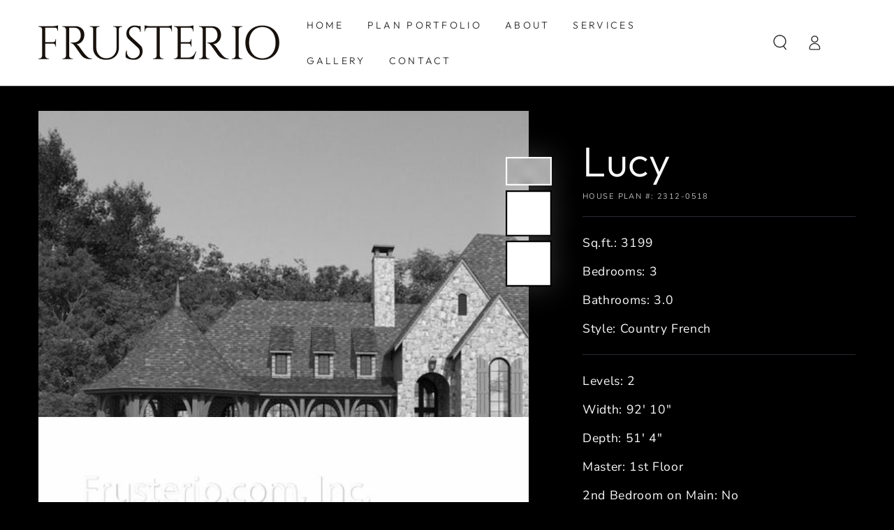

--- FILE ---
content_type: text/html; charset=utf-8
request_url: https://frusterio.com/products/lucy
body_size: 34046
content:
<!doctype html>
<html class="no-js" lang="en">
  <head>
    <!-- Google tag (gtag.js) -->
    <script async src="https://www.googletagmanager.com/gtag/js?id=G-7F6PX5PNXM"></script>
    <script>
      window.dataLayer = window.dataLayer || [];
      function gtag(){dataLayer.push(arguments);}
      gtag('js', new Date());
    
      gtag('config', 'G-7F6PX5PNXM');
    </script>
    <meta charset="utf-8">
    <meta http-equiv="X-UA-Compatible" content="IE=edge">
    <meta name="viewport" content="width=device-width,initial-scale=1">
    <meta name="theme-color" content="">
    <link rel="canonical" href="https://frusterio.com/products/lucy">
    <link rel="preconnect" href="https://cdn.shopify.com" crossorigin><link rel="icon" type="image/png" href="//frusterio.com/cdn/shop/files/frusterio-new-icon.png?crop=center&height=32&v=1654266124&width=32"><link rel="preconnect" href="https://fonts.shopifycdn.com" crossorigin><title>
      Lucy
 &ndash; Frusterio Design</title>

<meta property="og:site_name" content="Frusterio Design">
<meta property="og:url" content="https://frusterio.com/products/lucy">
<meta property="og:title" content="Lucy">
<meta property="og:type" content="product">
<meta property="og:description" content="Frusterio Design"><meta property="og:image" content="http://frusterio.com/cdn/shop/products/17948ebecc5c49554417477792fbb096.jpg?v=1652908780">
  <meta property="og:image:secure_url" content="https://frusterio.com/cdn/shop/products/17948ebecc5c49554417477792fbb096.jpg?v=1652908780">
  <meta property="og:image:width" content="1600">
  <meta property="og:image:height" content="1000"><meta property="og:price:amount" content="0.00">
  <meta property="og:price:currency" content="USD"><meta name="twitter:card" content="summary_large_image">
<meta name="twitter:title" content="Lucy">
<meta name="twitter:description" content="Frusterio Design">


    <script src="//frusterio.com/cdn/shop/t/17/assets/vendor-v4.js" defer="defer"></script>
    <script src="//frusterio.com/cdn/shop/t/17/assets/global.js?v=106125072912595020131684855175" defer="defer"></script>

    <script>window.performance && window.performance.mark && window.performance.mark('shopify.content_for_header.start');</script><meta name="facebook-domain-verification" content="saw7r0616u6clsa0qp82ofk8ezyl39">
<meta id="shopify-digital-wallet" name="shopify-digital-wallet" content="/59143880756/digital_wallets/dialog">
<link rel="alternate" type="application/json+oembed" href="https://frusterio.com/products/lucy.oembed">
<script async="async" src="/checkouts/internal/preloads.js?locale=en-US"></script>
<script id="shopify-features" type="application/json">{"accessToken":"04d8d90785fa27d04d9bec99774605e7","betas":["rich-media-storefront-analytics"],"domain":"frusterio.com","predictiveSearch":true,"shopId":59143880756,"locale":"en"}</script>
<script>var Shopify = Shopify || {};
Shopify.shop = "frusterio.myshopify.com";
Shopify.locale = "en";
Shopify.currency = {"active":"USD","rate":"1.0"};
Shopify.country = "US";
Shopify.theme = {"name":"LIVE - Frusterio 07-2025","id":129229389876,"schema_name":"Be Yours","schema_version":"5.4.0","theme_store_id":1399,"role":"main"};
Shopify.theme.handle = "null";
Shopify.theme.style = {"id":null,"handle":null};
Shopify.cdnHost = "frusterio.com/cdn";
Shopify.routes = Shopify.routes || {};
Shopify.routes.root = "/";</script>
<script type="module">!function(o){(o.Shopify=o.Shopify||{}).modules=!0}(window);</script>
<script>!function(o){function n(){var o=[];function n(){o.push(Array.prototype.slice.apply(arguments))}return n.q=o,n}var t=o.Shopify=o.Shopify||{};t.loadFeatures=n(),t.autoloadFeatures=n()}(window);</script>
<script id="shop-js-analytics" type="application/json">{"pageType":"product"}</script>
<script defer="defer" async type="module" src="//frusterio.com/cdn/shopifycloud/shop-js/modules/v2/client.init-shop-cart-sync_WVOgQShq.en.esm.js"></script>
<script defer="defer" async type="module" src="//frusterio.com/cdn/shopifycloud/shop-js/modules/v2/chunk.common_C_13GLB1.esm.js"></script>
<script defer="defer" async type="module" src="//frusterio.com/cdn/shopifycloud/shop-js/modules/v2/chunk.modal_CLfMGd0m.esm.js"></script>
<script type="module">
  await import("//frusterio.com/cdn/shopifycloud/shop-js/modules/v2/client.init-shop-cart-sync_WVOgQShq.en.esm.js");
await import("//frusterio.com/cdn/shopifycloud/shop-js/modules/v2/chunk.common_C_13GLB1.esm.js");
await import("//frusterio.com/cdn/shopifycloud/shop-js/modules/v2/chunk.modal_CLfMGd0m.esm.js");

  window.Shopify.SignInWithShop?.initShopCartSync?.({"fedCMEnabled":true,"windoidEnabled":true});

</script>
<script>(function() {
  var isLoaded = false;
  function asyncLoad() {
    if (isLoaded) return;
    isLoaded = true;
    var urls = ["\/\/cdn.shopify.com\/s\/files\/1\/0257\/0108\/9360\/t\/85\/assets\/usf-license.js?shop=frusterio.myshopify.com","https:\/\/cdn.robinpro.gallery\/js\/client.js?v=5ad0431\u0026shop=frusterio.myshopify.com"];
    for (var i = 0; i < urls.length; i++) {
      var s = document.createElement('script');
      s.type = 'text/javascript';
      s.async = true;
      s.src = urls[i];
      var x = document.getElementsByTagName('script')[0];
      x.parentNode.insertBefore(s, x);
    }
  };
  if(window.attachEvent) {
    window.attachEvent('onload', asyncLoad);
  } else {
    window.addEventListener('load', asyncLoad, false);
  }
})();</script>
<script id="__st">var __st={"a":59143880756,"offset":-21600,"reqid":"22a6042a-7a87-400d-af70-78ea27fe59d8-1769641207","pageurl":"frusterio.com\/products\/lucy","u":"baa4027f83fc","p":"product","rtyp":"product","rid":6814996725812};</script>
<script>window.ShopifyPaypalV4VisibilityTracking = true;</script>
<script id="captcha-bootstrap">!function(){'use strict';const t='contact',e='account',n='new_comment',o=[[t,t],['blogs',n],['comments',n],[t,'customer']],c=[[e,'customer_login'],[e,'guest_login'],[e,'recover_customer_password'],[e,'create_customer']],r=t=>t.map((([t,e])=>`form[action*='/${t}']:not([data-nocaptcha='true']) input[name='form_type'][value='${e}']`)).join(','),a=t=>()=>t?[...document.querySelectorAll(t)].map((t=>t.form)):[];function s(){const t=[...o],e=r(t);return a(e)}const i='password',u='form_key',d=['recaptcha-v3-token','g-recaptcha-response','h-captcha-response',i],f=()=>{try{return window.sessionStorage}catch{return}},m='__shopify_v',_=t=>t.elements[u];function p(t,e,n=!1){try{const o=window.sessionStorage,c=JSON.parse(o.getItem(e)),{data:r}=function(t){const{data:e,action:n}=t;return t[m]||n?{data:e,action:n}:{data:t,action:n}}(c);for(const[e,n]of Object.entries(r))t.elements[e]&&(t.elements[e].value=n);n&&o.removeItem(e)}catch(o){console.error('form repopulation failed',{error:o})}}const l='form_type',E='cptcha';function T(t){t.dataset[E]=!0}const w=window,h=w.document,L='Shopify',v='ce_forms',y='captcha';let A=!1;((t,e)=>{const n=(g='f06e6c50-85a8-45c8-87d0-21a2b65856fe',I='https://cdn.shopify.com/shopifycloud/storefront-forms-hcaptcha/ce_storefront_forms_captcha_hcaptcha.v1.5.2.iife.js',D={infoText:'Protected by hCaptcha',privacyText:'Privacy',termsText:'Terms'},(t,e,n)=>{const o=w[L][v],c=o.bindForm;if(c)return c(t,g,e,D).then(n);var r;o.q.push([[t,g,e,D],n]),r=I,A||(h.body.append(Object.assign(h.createElement('script'),{id:'captcha-provider',async:!0,src:r})),A=!0)});var g,I,D;w[L]=w[L]||{},w[L][v]=w[L][v]||{},w[L][v].q=[],w[L][y]=w[L][y]||{},w[L][y].protect=function(t,e){n(t,void 0,e),T(t)},Object.freeze(w[L][y]),function(t,e,n,w,h,L){const[v,y,A,g]=function(t,e,n){const i=e?o:[],u=t?c:[],d=[...i,...u],f=r(d),m=r(i),_=r(d.filter((([t,e])=>n.includes(e))));return[a(f),a(m),a(_),s()]}(w,h,L),I=t=>{const e=t.target;return e instanceof HTMLFormElement?e:e&&e.form},D=t=>v().includes(t);t.addEventListener('submit',(t=>{const e=I(t);if(!e)return;const n=D(e)&&!e.dataset.hcaptchaBound&&!e.dataset.recaptchaBound,o=_(e),c=g().includes(e)&&(!o||!o.value);(n||c)&&t.preventDefault(),c&&!n&&(function(t){try{if(!f())return;!function(t){const e=f();if(!e)return;const n=_(t);if(!n)return;const o=n.value;o&&e.removeItem(o)}(t);const e=Array.from(Array(32),(()=>Math.random().toString(36)[2])).join('');!function(t,e){_(t)||t.append(Object.assign(document.createElement('input'),{type:'hidden',name:u})),t.elements[u].value=e}(t,e),function(t,e){const n=f();if(!n)return;const o=[...t.querySelectorAll(`input[type='${i}']`)].map((({name:t})=>t)),c=[...d,...o],r={};for(const[a,s]of new FormData(t).entries())c.includes(a)||(r[a]=s);n.setItem(e,JSON.stringify({[m]:1,action:t.action,data:r}))}(t,e)}catch(e){console.error('failed to persist form',e)}}(e),e.submit())}));const S=(t,e)=>{t&&!t.dataset[E]&&(n(t,e.some((e=>e===t))),T(t))};for(const o of['focusin','change'])t.addEventListener(o,(t=>{const e=I(t);D(e)&&S(e,y())}));const B=e.get('form_key'),M=e.get(l),P=B&&M;t.addEventListener('DOMContentLoaded',(()=>{const t=y();if(P)for(const e of t)e.elements[l].value===M&&p(e,B);[...new Set([...A(),...v().filter((t=>'true'===t.dataset.shopifyCaptcha))])].forEach((e=>S(e,t)))}))}(h,new URLSearchParams(w.location.search),n,t,e,['guest_login'])})(!0,!0)}();</script>
<script integrity="sha256-4kQ18oKyAcykRKYeNunJcIwy7WH5gtpwJnB7kiuLZ1E=" data-source-attribution="shopify.loadfeatures" defer="defer" src="//frusterio.com/cdn/shopifycloud/storefront/assets/storefront/load_feature-a0a9edcb.js" crossorigin="anonymous"></script>
<script data-source-attribution="shopify.dynamic_checkout.dynamic.init">var Shopify=Shopify||{};Shopify.PaymentButton=Shopify.PaymentButton||{isStorefrontPortableWallets:!0,init:function(){window.Shopify.PaymentButton.init=function(){};var t=document.createElement("script");t.src="https://frusterio.com/cdn/shopifycloud/portable-wallets/latest/portable-wallets.en.js",t.type="module",document.head.appendChild(t)}};
</script>
<script data-source-attribution="shopify.dynamic_checkout.buyer_consent">
  function portableWalletsHideBuyerConsent(e){var t=document.getElementById("shopify-buyer-consent"),n=document.getElementById("shopify-subscription-policy-button");t&&n&&(t.classList.add("hidden"),t.setAttribute("aria-hidden","true"),n.removeEventListener("click",e))}function portableWalletsShowBuyerConsent(e){var t=document.getElementById("shopify-buyer-consent"),n=document.getElementById("shopify-subscription-policy-button");t&&n&&(t.classList.remove("hidden"),t.removeAttribute("aria-hidden"),n.addEventListener("click",e))}window.Shopify?.PaymentButton&&(window.Shopify.PaymentButton.hideBuyerConsent=portableWalletsHideBuyerConsent,window.Shopify.PaymentButton.showBuyerConsent=portableWalletsShowBuyerConsent);
</script>
<script data-source-attribution="shopify.dynamic_checkout.cart.bootstrap">document.addEventListener("DOMContentLoaded",(function(){function t(){return document.querySelector("shopify-accelerated-checkout-cart, shopify-accelerated-checkout")}if(t())Shopify.PaymentButton.init();else{new MutationObserver((function(e,n){t()&&(Shopify.PaymentButton.init(),n.disconnect())})).observe(document.body,{childList:!0,subtree:!0})}}));
</script>
<script id="sections-script" data-sections="main-product,product-recommendations,header,footer" defer="defer" src="//frusterio.com/cdn/shop/t/17/compiled_assets/scripts.js?v=1430"></script>
<script>window.performance && window.performance.mark && window.performance.mark('shopify.content_for_header.end');</script>
<script>window._usfTheme={
    id:129229389876,
    name:"Be Yours",
    version:"5.4.0",
    vendor:"RoarTheme",
    applied:1,
    assetUrl:"//frusterio.com/cdn/shop/t/17/assets/usf-boot.js?v=152849494336169005021757297490"
};
window._usfCustomerTags = null;
window._usfCollectionId = null;
window._usfCollectionDefaultSort = null;
window._usfLocale = "en";
window._usfRootUrl = "\/";
window.usf = {
  settings: {"online":1,"version":"1.0.2.4112","shop":"frusterio.myshopify.com","siteId":"d1058ca3-121d-4568-ad81-b742ad0357a9","resUrl":"//cdn.shopify.com/s/files/1/0257/0108/9360/t/85/assets/","analyticsApiUrl":"https://svc-16-analytics-usf.hotyon.com/set","searchSvcUrl":"https://svc-16-usf.hotyon.com/","enabledPlugins":["preview-usf"],"showGotoTop":1,"mobileBreakpoint":767,"decimals":2,"decimalDisplay":".","thousandSeparator":",","currency":"USD","priceLongFormat":"${0} USD","priceFormat":"${0}","plugins":{},"revision":86784761,"filters":{"filtersHorzStyle":"default","filtersHorzPosition":"left","filtersMobileStyle":"default"},"instantSearch":{"online":1,"searchBoxSelector":"input[name=q]","numOfSuggestions":6,"numOfProductMatches":6,"numOfCollections":4,"numOfPages":4,"layout":"two-columns","productDisplayType":"list","productColumnPosition":"left","productsPerRow":2,"showPopularProducts":1,"numOfPopularProducts":6,"numOfRecentSearches":5},"search":{"online":1,"sortFields":["-date","date","metafield:my_fields.square_footage","-metafield:my_fields.square_footage","r","title","-title"],"searchResultsUrl":"/pages/search-results-1","more":"more","itemsPerPage":28,"imageSizeType":"dynamic","imageSize":"600,350","showSearchInputOnSearchPage":1,"showAltImage":1,"showVendor":1,"showSale":1,"showSoldOut":1,"canChangeUrl":1},"collections":{"online":1,"collectionsPageUrl":"/pages/collections"},"filterNavigation":{"showFilterArea":1,"showSingle":1,"showProductCount":1},"darkMode":1,"translation_en":{"search":"Search","latestSearches":"Latest searches","popularSearches":"Popular searches","viewAllResultsFor":"view all results for <span class=\"usf-highlight\">{0}</span>","viewAllResults":"view all results","noMatchesFoundFor":"No matches found for \"<b>{0}</b>\". Please try again with a different term.","productSearchResultWithTermSummary":"<b>{0}</b> results for '<b>{1}</b>'","productSearchResultSummary":"<b>{0}</b> products","productSearchNoResults":"<h2>No matching for '<b>{0}</b>'.</h2><p>But don't give up – check the filters, spelling or try less specific search terms.</p>","productSearchNoResultsEmptyTerm":"<h2>No results found.</h2><p>But don't give up – check the filters or try less specific terms.</p>","clearAll":"Clear all","clear":"Clear","clearAllFilters":"Clear all filters","clearFiltersBy":"Clear filters by {0}","filterBy":"Filter by {0}","sort":"Sort","sortBy_r":"Relevance","sortBy_title":"Title: A-Z","sortBy_-title":"Title: Z-A","sortBy_date":"Date: Old to New","sortBy_-date":"Date: New to Old","sortBy_price":"Price: Low to High","sortBy_-price":"Price: High to Low","sortBy_percentSale":"Percent sales: Low to High","sortBy_-percentSale":"Percent sales: High to Low","sortBy_-discount":"Discount: High to Low","sortBy_bestselling":"Best selling","sortBy_-available":"Inventory: High to Low","sortBy_producttype":"Product Type: A-Z","sortBy_-producttype":"Product Type: Z-A","sortBy_random":"Random","filters":"Filters","filterOptions":"Filter options","clearFilterOptions":"Clear all filter options","youHaveViewed":"You've viewed {0} of {1} products","loadMore":"Load more","loadPrev":"Load previous","productMatches":"Product matches","trending":"Trending","didYouMean":"Sorry, nothing found for '<b>{0}</b>'.<br>Did you mean '<b>{1}</b>'?","searchSuggestions":"Search suggestions","popularSearch":"Popular search","quantity":"Quantity","selectedVariantNotAvailable":"The selected variant is not available.","addToCart":"Add to cart","seeFullDetails":"See full details","chooseOptions":"Choose options","quickView":"Quick view","sale":"Sale","save":"Save","soldOut":"Sold out","viewItems":"View items","more":"More","all":"All","prevPage":"Previous page","gotoPage":"Go to page {0}","nextPage":"Next page","from":"From","collections":"Collections","pages":"Pages","sortBy_metafield:my_fields.width_inches":"my_fields.width_inches: Low to High","sortBy_-metafield:my_fields.width_inches":"my_fields.width_inches: High to Low","sortBy_metafield:my_fields.width_feet":"my_fields.width_feet: Low to High","sortBy_-metafield:my_fields.width_feet":"my_fields.width_feet: High to Low","sortBy_metafield:my_fields.depth_feet":"my_fields.depth_feet: Low to High","sortBy_-metafield:my_fields.depth_feet":"my_fields.depth_feet: High to Low","sortBy_metafield:my_fields.square_footage":"Square Footage: Low to High","sortBy_-metafield:my_fields.square_footage":"Square Footage: High to Low","sortBy_metafield:my_fields.levels":"my_fields.levels: Low to High","sortBy_-metafield:my_fields.levels":"my_fields.levels: High to Low","sortBy_metafield:my_fields.master_location":"my_fields.master_location: A-Z","sortBy_-metafield:my_fields.master_location":"my_fields.master_location: Z-A","sortBy_metafield:my_fields.garage_location":"my_fields.garage_location: A-Z","sortBy_-metafield:my_fields.garage_location":"my_fields.garage_location: Z-A","sortBy_metafield:my_fields.lake_house":"my_fields.lake_house: A-Z","sortBy_-metafield:my_fields.lake_house":"my_fields.lake_house: Z-A","sortBy_metafield:my_fields.bedrooms":"my_fields.bedrooms: Low to High","sortBy_-metafield:my_fields.bedrooms":"my_fields.bedrooms: High to Low","sortBy_metafield:my_fields.bathrooms":"my_fields.bathrooms: Low to High","sortBy_-metafield:my_fields.bathrooms":"my_fields.bathrooms: High to Low"}}
}
</script>
<script src="//frusterio.com/cdn/shop/t/17/assets/usf-boot.js?v=152849494336169005021757297490" async></script>
<style data-shopify>@font-face {
  font-family: "Nunito Sans";
  font-weight: 400;
  font-style: normal;
  font-display: swap;
  src: url("//frusterio.com/cdn/fonts/nunito_sans/nunitosans_n4.0276fe080df0ca4e6a22d9cb55aed3ed5ba6b1da.woff2") format("woff2"),
       url("//frusterio.com/cdn/fonts/nunito_sans/nunitosans_n4.b4964bee2f5e7fd9c3826447e73afe2baad607b7.woff") format("woff");
}

  @font-face {
  font-family: "Nunito Sans";
  font-weight: 600;
  font-style: normal;
  font-display: swap;
  src: url("//frusterio.com/cdn/fonts/nunito_sans/nunitosans_n6.6e9464eba570101a53130c8130a9e17a8eb55c21.woff2") format("woff2"),
       url("//frusterio.com/cdn/fonts/nunito_sans/nunitosans_n6.25a0ac0c0a8a26038c7787054dd6058dfbc20fa8.woff") format("woff");
}

  @font-face {
  font-family: "Nunito Sans";
  font-weight: 400;
  font-style: italic;
  font-display: swap;
  src: url("//frusterio.com/cdn/fonts/nunito_sans/nunitosans_i4.6e408730afac1484cf297c30b0e67c86d17fc586.woff2") format("woff2"),
       url("//frusterio.com/cdn/fonts/nunito_sans/nunitosans_i4.c9b6dcbfa43622b39a5990002775a8381942ae38.woff") format("woff");
}

  @font-face {
  font-family: "Nunito Sans";
  font-weight: 600;
  font-style: italic;
  font-display: swap;
  src: url("//frusterio.com/cdn/fonts/nunito_sans/nunitosans_i6.e62a4aa1de9af615155fca680231620b75369d24.woff2") format("woff2"),
       url("//frusterio.com/cdn/fonts/nunito_sans/nunitosans_i6.84ec3dfef4c401afbcd538286a9d65b772072e4b.woff") format("woff");
}

  @font-face {
  font-family: Outfit;
  font-weight: 300;
  font-style: normal;
  font-display: swap;
  src: url("//frusterio.com/cdn/fonts/outfit/outfit_n3.8c97ae4c4fac7c2ea467a6dc784857f4de7e0e37.woff2") format("woff2"),
       url("//frusterio.com/cdn/fonts/outfit/outfit_n3.b50a189ccde91f9bceee88f207c18c09f0b62a7b.woff") format("woff");
}

  @font-face {
  font-family: Outfit;
  font-weight: 600;
  font-style: normal;
  font-display: swap;
  src: url("//frusterio.com/cdn/fonts/outfit/outfit_n6.dfcbaa80187851df2e8384061616a8eaa1702fdc.woff2") format("woff2"),
       url("//frusterio.com/cdn/fonts/outfit/outfit_n6.88384e9fc3e36038624caccb938f24ea8008a91d.woff") format("woff");
}


  :root {
    --be-yours-version: "5.4.0";
    --font-body-family: "Nunito Sans", sans-serif;
    --font-body-style: normal;
    --font-body-weight: 400;

    --font-heading-family: Outfit, sans-serif;
    --font-heading-style: normal;
    --font-heading-weight: 300;

    --font-body-scale: 1.1;
    --font-heading-scale: 0.9090909090909091;

    --font-navigation-family: var(--font-heading-family);
    --font-navigation-size: 14px;
    --font-button-family: var(--font-heading-family);
    --font-button-size: 13px;
    --font-button-baseline: 0rem;

    --color-base-text: 250, 250, 250;
    --color-base-background: 0, 0, 0;
    --color-base-solid-button-labels: 39, 44, 50;
    --color-base-outline-button-labels: 250, 250, 250;
    --color-base-accent: 255, 255, 255;
    --color-base-heading: 255, 255, 255;
    --color-border: 39, 44, 50;
    --color-placeholder: 24, 24, 26;
    --color-overlay: 156, 156, 156;
    --color-keyboard-focus: 1, 94, 204;
    --color-shadow: 168, 232, 226;
    --shadow-opacity: 1;

    --color-background-dark: 20, 20, 20;
    --color-price: #ffffff;
    --color-sale-price: #d72c0d;
    --color-reviews: #ffb503;
    --color-critical: #d72c0d;
    --color-success: #008060;

    --payment-terms-background-color: #000000;
    --page-width: 160rem;
    --page-width-margin: 0rem;

    --card-color-scheme: var(--color-placeholder);
    --card-text-alignment: center;
    --card-image-padding: 0px;
    --card-border-width: 0px;
    --card-radius: 0px;
    --card-shadow-horizontal-offset: 0px;
    --card-shadow-vertical-offset: 0px;
    
    --button-radius: 0px;
    --button-border-width: 2px;
    --button-shadow-horizontal-offset: 0px;
    --button-shadow-vertical-offset: 0px;

    --spacing-sections-desktop: 0px;
    --spacing-sections-mobile: 0px;
  }

  *,
  *::before,
  *::after {
    box-sizing: inherit;
  }

  html {
    box-sizing: border-box;
    font-size: calc(var(--font-body-scale) * 62.5%);
    height: 100%;
  }

  body {
    min-height: 100%;
    margin: 0;
    font-size: 1.5rem;
    letter-spacing: 0.06rem;
    line-height: calc(1 + 0.8 / var(--font-body-scale));
    font-family: var(--font-body-family);
    font-style: var(--font-body-style);
    font-weight: var(--font-body-weight);
  }

  @media screen and (min-width: 750px) {
    body {
      font-size: 1.6rem;
    }
  }</style><link href="//frusterio.com/cdn/shop/t/17/assets/base.css?v=68249030091108300951689188353" rel="stylesheet" type="text/css" media="all" /><link rel="preload" as="font" href="//frusterio.com/cdn/fonts/nunito_sans/nunitosans_n4.0276fe080df0ca4e6a22d9cb55aed3ed5ba6b1da.woff2" type="font/woff2" crossorigin><link rel="preload" as="font" href="//frusterio.com/cdn/fonts/outfit/outfit_n3.8c97ae4c4fac7c2ea467a6dc784857f4de7e0e37.woff2" type="font/woff2" crossorigin><link rel="stylesheet" href="//frusterio.com/cdn/shop/t/17/assets/component-predictive-search.css?v=182220736298816923731684855175" media="print" onload="this.media='all'"><script>document.documentElement.className = document.documentElement.className.replace('no-js', 'js');</script>
  <link href="https://monorail-edge.shopifysvc.com" rel="dns-prefetch">
<script>(function(){if ("sendBeacon" in navigator && "performance" in window) {try {var session_token_from_headers = performance.getEntriesByType('navigation')[0].serverTiming.find(x => x.name == '_s').description;} catch {var session_token_from_headers = undefined;}var session_cookie_matches = document.cookie.match(/_shopify_s=([^;]*)/);var session_token_from_cookie = session_cookie_matches && session_cookie_matches.length === 2 ? session_cookie_matches[1] : "";var session_token = session_token_from_headers || session_token_from_cookie || "";function handle_abandonment_event(e) {var entries = performance.getEntries().filter(function(entry) {return /monorail-edge.shopifysvc.com/.test(entry.name);});if (!window.abandonment_tracked && entries.length === 0) {window.abandonment_tracked = true;var currentMs = Date.now();var navigation_start = performance.timing.navigationStart;var payload = {shop_id: 59143880756,url: window.location.href,navigation_start,duration: currentMs - navigation_start,session_token,page_type: "product"};window.navigator.sendBeacon("https://monorail-edge.shopifysvc.com/v1/produce", JSON.stringify({schema_id: "online_store_buyer_site_abandonment/1.1",payload: payload,metadata: {event_created_at_ms: currentMs,event_sent_at_ms: currentMs}}));}}window.addEventListener('pagehide', handle_abandonment_event);}}());</script>
<script id="web-pixels-manager-setup">(function e(e,d,r,n,o){if(void 0===o&&(o={}),!Boolean(null===(a=null===(i=window.Shopify)||void 0===i?void 0:i.analytics)||void 0===a?void 0:a.replayQueue)){var i,a;window.Shopify=window.Shopify||{};var t=window.Shopify;t.analytics=t.analytics||{};var s=t.analytics;s.replayQueue=[],s.publish=function(e,d,r){return s.replayQueue.push([e,d,r]),!0};try{self.performance.mark("wpm:start")}catch(e){}var l=function(){var e={modern:/Edge?\/(1{2}[4-9]|1[2-9]\d|[2-9]\d{2}|\d{4,})\.\d+(\.\d+|)|Firefox\/(1{2}[4-9]|1[2-9]\d|[2-9]\d{2}|\d{4,})\.\d+(\.\d+|)|Chrom(ium|e)\/(9{2}|\d{3,})\.\d+(\.\d+|)|(Maci|X1{2}).+ Version\/(15\.\d+|(1[6-9]|[2-9]\d|\d{3,})\.\d+)([,.]\d+|)( \(\w+\)|)( Mobile\/\w+|) Safari\/|Chrome.+OPR\/(9{2}|\d{3,})\.\d+\.\d+|(CPU[ +]OS|iPhone[ +]OS|CPU[ +]iPhone|CPU IPhone OS|CPU iPad OS)[ +]+(15[._]\d+|(1[6-9]|[2-9]\d|\d{3,})[._]\d+)([._]\d+|)|Android:?[ /-](13[3-9]|1[4-9]\d|[2-9]\d{2}|\d{4,})(\.\d+|)(\.\d+|)|Android.+Firefox\/(13[5-9]|1[4-9]\d|[2-9]\d{2}|\d{4,})\.\d+(\.\d+|)|Android.+Chrom(ium|e)\/(13[3-9]|1[4-9]\d|[2-9]\d{2}|\d{4,})\.\d+(\.\d+|)|SamsungBrowser\/([2-9]\d|\d{3,})\.\d+/,legacy:/Edge?\/(1[6-9]|[2-9]\d|\d{3,})\.\d+(\.\d+|)|Firefox\/(5[4-9]|[6-9]\d|\d{3,})\.\d+(\.\d+|)|Chrom(ium|e)\/(5[1-9]|[6-9]\d|\d{3,})\.\d+(\.\d+|)([\d.]+$|.*Safari\/(?![\d.]+ Edge\/[\d.]+$))|(Maci|X1{2}).+ Version\/(10\.\d+|(1[1-9]|[2-9]\d|\d{3,})\.\d+)([,.]\d+|)( \(\w+\)|)( Mobile\/\w+|) Safari\/|Chrome.+OPR\/(3[89]|[4-9]\d|\d{3,})\.\d+\.\d+|(CPU[ +]OS|iPhone[ +]OS|CPU[ +]iPhone|CPU IPhone OS|CPU iPad OS)[ +]+(10[._]\d+|(1[1-9]|[2-9]\d|\d{3,})[._]\d+)([._]\d+|)|Android:?[ /-](13[3-9]|1[4-9]\d|[2-9]\d{2}|\d{4,})(\.\d+|)(\.\d+|)|Mobile Safari.+OPR\/([89]\d|\d{3,})\.\d+\.\d+|Android.+Firefox\/(13[5-9]|1[4-9]\d|[2-9]\d{2}|\d{4,})\.\d+(\.\d+|)|Android.+Chrom(ium|e)\/(13[3-9]|1[4-9]\d|[2-9]\d{2}|\d{4,})\.\d+(\.\d+|)|Android.+(UC? ?Browser|UCWEB|U3)[ /]?(15\.([5-9]|\d{2,})|(1[6-9]|[2-9]\d|\d{3,})\.\d+)\.\d+|SamsungBrowser\/(5\.\d+|([6-9]|\d{2,})\.\d+)|Android.+MQ{2}Browser\/(14(\.(9|\d{2,})|)|(1[5-9]|[2-9]\d|\d{3,})(\.\d+|))(\.\d+|)|K[Aa][Ii]OS\/(3\.\d+|([4-9]|\d{2,})\.\d+)(\.\d+|)/},d=e.modern,r=e.legacy,n=navigator.userAgent;return n.match(d)?"modern":n.match(r)?"legacy":"unknown"}(),u="modern"===l?"modern":"legacy",c=(null!=n?n:{modern:"",legacy:""})[u],f=function(e){return[e.baseUrl,"/wpm","/b",e.hashVersion,"modern"===e.buildTarget?"m":"l",".js"].join("")}({baseUrl:d,hashVersion:r,buildTarget:u}),m=function(e){var d=e.version,r=e.bundleTarget,n=e.surface,o=e.pageUrl,i=e.monorailEndpoint;return{emit:function(e){var a=e.status,t=e.errorMsg,s=(new Date).getTime(),l=JSON.stringify({metadata:{event_sent_at_ms:s},events:[{schema_id:"web_pixels_manager_load/3.1",payload:{version:d,bundle_target:r,page_url:o,status:a,surface:n,error_msg:t},metadata:{event_created_at_ms:s}}]});if(!i)return console&&console.warn&&console.warn("[Web Pixels Manager] No Monorail endpoint provided, skipping logging."),!1;try{return self.navigator.sendBeacon.bind(self.navigator)(i,l)}catch(e){}var u=new XMLHttpRequest;try{return u.open("POST",i,!0),u.setRequestHeader("Content-Type","text/plain"),u.send(l),!0}catch(e){return console&&console.warn&&console.warn("[Web Pixels Manager] Got an unhandled error while logging to Monorail."),!1}}}}({version:r,bundleTarget:l,surface:e.surface,pageUrl:self.location.href,monorailEndpoint:e.monorailEndpoint});try{o.browserTarget=l,function(e){var d=e.src,r=e.async,n=void 0===r||r,o=e.onload,i=e.onerror,a=e.sri,t=e.scriptDataAttributes,s=void 0===t?{}:t,l=document.createElement("script"),u=document.querySelector("head"),c=document.querySelector("body");if(l.async=n,l.src=d,a&&(l.integrity=a,l.crossOrigin="anonymous"),s)for(var f in s)if(Object.prototype.hasOwnProperty.call(s,f))try{l.dataset[f]=s[f]}catch(e){}if(o&&l.addEventListener("load",o),i&&l.addEventListener("error",i),u)u.appendChild(l);else{if(!c)throw new Error("Did not find a head or body element to append the script");c.appendChild(l)}}({src:f,async:!0,onload:function(){if(!function(){var e,d;return Boolean(null===(d=null===(e=window.Shopify)||void 0===e?void 0:e.analytics)||void 0===d?void 0:d.initialized)}()){var d=window.webPixelsManager.init(e)||void 0;if(d){var r=window.Shopify.analytics;r.replayQueue.forEach((function(e){var r=e[0],n=e[1],o=e[2];d.publishCustomEvent(r,n,o)})),r.replayQueue=[],r.publish=d.publishCustomEvent,r.visitor=d.visitor,r.initialized=!0}}},onerror:function(){return m.emit({status:"failed",errorMsg:"".concat(f," has failed to load")})},sri:function(e){var d=/^sha384-[A-Za-z0-9+/=]+$/;return"string"==typeof e&&d.test(e)}(c)?c:"",scriptDataAttributes:o}),m.emit({status:"loading"})}catch(e){m.emit({status:"failed",errorMsg:(null==e?void 0:e.message)||"Unknown error"})}}})({shopId: 59143880756,storefrontBaseUrl: "https://frusterio.com",extensionsBaseUrl: "https://extensions.shopifycdn.com/cdn/shopifycloud/web-pixels-manager",monorailEndpoint: "https://monorail-edge.shopifysvc.com/unstable/produce_batch",surface: "storefront-renderer",enabledBetaFlags: ["2dca8a86"],webPixelsConfigList: [{"id":"421330996","configuration":"{\"config\":\"{\\\"pixel_id\\\":\\\"G-7F6PX5PNXM\\\",\\\"gtag_events\\\":[{\\\"type\\\":\\\"purchase\\\",\\\"action_label\\\":\\\"G-7F6PX5PNXM\\\"},{\\\"type\\\":\\\"page_view\\\",\\\"action_label\\\":\\\"G-7F6PX5PNXM\\\"},{\\\"type\\\":\\\"view_item\\\",\\\"action_label\\\":\\\"G-7F6PX5PNXM\\\"},{\\\"type\\\":\\\"search\\\",\\\"action_label\\\":\\\"G-7F6PX5PNXM\\\"},{\\\"type\\\":\\\"add_to_cart\\\",\\\"action_label\\\":\\\"G-7F6PX5PNXM\\\"},{\\\"type\\\":\\\"begin_checkout\\\",\\\"action_label\\\":\\\"G-7F6PX5PNXM\\\"},{\\\"type\\\":\\\"add_payment_info\\\",\\\"action_label\\\":\\\"G-7F6PX5PNXM\\\"}],\\\"enable_monitoring_mode\\\":false}\"}","eventPayloadVersion":"v1","runtimeContext":"OPEN","scriptVersion":"b2a88bafab3e21179ed38636efcd8a93","type":"APP","apiClientId":1780363,"privacyPurposes":[],"dataSharingAdjustments":{"protectedCustomerApprovalScopes":["read_customer_address","read_customer_email","read_customer_name","read_customer_personal_data","read_customer_phone"]}},{"id":"195461172","configuration":"{\"pixel_id\":\"561562951056643\",\"pixel_type\":\"facebook_pixel\",\"metaapp_system_user_token\":\"-\"}","eventPayloadVersion":"v1","runtimeContext":"OPEN","scriptVersion":"ca16bc87fe92b6042fbaa3acc2fbdaa6","type":"APP","apiClientId":2329312,"privacyPurposes":["ANALYTICS","MARKETING","SALE_OF_DATA"],"dataSharingAdjustments":{"protectedCustomerApprovalScopes":["read_customer_address","read_customer_email","read_customer_name","read_customer_personal_data","read_customer_phone"]}},{"id":"shopify-app-pixel","configuration":"{}","eventPayloadVersion":"v1","runtimeContext":"STRICT","scriptVersion":"0450","apiClientId":"shopify-pixel","type":"APP","privacyPurposes":["ANALYTICS","MARKETING"]},{"id":"shopify-custom-pixel","eventPayloadVersion":"v1","runtimeContext":"LAX","scriptVersion":"0450","apiClientId":"shopify-pixel","type":"CUSTOM","privacyPurposes":["ANALYTICS","MARKETING"]}],isMerchantRequest: false,initData: {"shop":{"name":"Frusterio Design","paymentSettings":{"currencyCode":"USD"},"myshopifyDomain":"frusterio.myshopify.com","countryCode":"US","storefrontUrl":"https:\/\/frusterio.com"},"customer":null,"cart":null,"checkout":null,"productVariants":[{"price":{"amount":0.0,"currencyCode":"USD"},"product":{"title":"Lucy","vendor":"Frusterio","id":"6814996725812","untranslatedTitle":"Lucy","url":"\/products\/lucy","type":""},"id":"40230068092980","image":{"src":"\/\/frusterio.com\/cdn\/shop\/products\/17948ebecc5c49554417477792fbb096.jpg?v=1652908780"},"sku":"2312-0518","title":"Default Title","untranslatedTitle":"Default Title"}],"purchasingCompany":null},},"https://frusterio.com/cdn","1d2a099fw23dfb22ep557258f5m7a2edbae",{"modern":"","legacy":""},{"shopId":"59143880756","storefrontBaseUrl":"https:\/\/frusterio.com","extensionBaseUrl":"https:\/\/extensions.shopifycdn.com\/cdn\/shopifycloud\/web-pixels-manager","surface":"storefront-renderer","enabledBetaFlags":"[\"2dca8a86\"]","isMerchantRequest":"false","hashVersion":"1d2a099fw23dfb22ep557258f5m7a2edbae","publish":"custom","events":"[[\"page_viewed\",{}],[\"product_viewed\",{\"productVariant\":{\"price\":{\"amount\":0.0,\"currencyCode\":\"USD\"},\"product\":{\"title\":\"Lucy\",\"vendor\":\"Frusterio\",\"id\":\"6814996725812\",\"untranslatedTitle\":\"Lucy\",\"url\":\"\/products\/lucy\",\"type\":\"\"},\"id\":\"40230068092980\",\"image\":{\"src\":\"\/\/frusterio.com\/cdn\/shop\/products\/17948ebecc5c49554417477792fbb096.jpg?v=1652908780\"},\"sku\":\"2312-0518\",\"title\":\"Default Title\",\"untranslatedTitle\":\"Default Title\"}}]]"});</script><script>
  window.ShopifyAnalytics = window.ShopifyAnalytics || {};
  window.ShopifyAnalytics.meta = window.ShopifyAnalytics.meta || {};
  window.ShopifyAnalytics.meta.currency = 'USD';
  var meta = {"product":{"id":6814996725812,"gid":"gid:\/\/shopify\/Product\/6814996725812","vendor":"Frusterio","type":"","handle":"lucy","variants":[{"id":40230068092980,"price":0,"name":"Lucy","public_title":null,"sku":"2312-0518"}],"remote":false},"page":{"pageType":"product","resourceType":"product","resourceId":6814996725812,"requestId":"22a6042a-7a87-400d-af70-78ea27fe59d8-1769641207"}};
  for (var attr in meta) {
    window.ShopifyAnalytics.meta[attr] = meta[attr];
  }
</script>
<script class="analytics">
  (function () {
    var customDocumentWrite = function(content) {
      var jquery = null;

      if (window.jQuery) {
        jquery = window.jQuery;
      } else if (window.Checkout && window.Checkout.$) {
        jquery = window.Checkout.$;
      }

      if (jquery) {
        jquery('body').append(content);
      }
    };

    var hasLoggedConversion = function(token) {
      if (token) {
        return document.cookie.indexOf('loggedConversion=' + token) !== -1;
      }
      return false;
    }

    var setCookieIfConversion = function(token) {
      if (token) {
        var twoMonthsFromNow = new Date(Date.now());
        twoMonthsFromNow.setMonth(twoMonthsFromNow.getMonth() + 2);

        document.cookie = 'loggedConversion=' + token + '; expires=' + twoMonthsFromNow;
      }
    }

    var trekkie = window.ShopifyAnalytics.lib = window.trekkie = window.trekkie || [];
    if (trekkie.integrations) {
      return;
    }
    trekkie.methods = [
      'identify',
      'page',
      'ready',
      'track',
      'trackForm',
      'trackLink'
    ];
    trekkie.factory = function(method) {
      return function() {
        var args = Array.prototype.slice.call(arguments);
        args.unshift(method);
        trekkie.push(args);
        return trekkie;
      };
    };
    for (var i = 0; i < trekkie.methods.length; i++) {
      var key = trekkie.methods[i];
      trekkie[key] = trekkie.factory(key);
    }
    trekkie.load = function(config) {
      trekkie.config = config || {};
      trekkie.config.initialDocumentCookie = document.cookie;
      var first = document.getElementsByTagName('script')[0];
      var script = document.createElement('script');
      script.type = 'text/javascript';
      script.onerror = function(e) {
        var scriptFallback = document.createElement('script');
        scriptFallback.type = 'text/javascript';
        scriptFallback.onerror = function(error) {
                var Monorail = {
      produce: function produce(monorailDomain, schemaId, payload) {
        var currentMs = new Date().getTime();
        var event = {
          schema_id: schemaId,
          payload: payload,
          metadata: {
            event_created_at_ms: currentMs,
            event_sent_at_ms: currentMs
          }
        };
        return Monorail.sendRequest("https://" + monorailDomain + "/v1/produce", JSON.stringify(event));
      },
      sendRequest: function sendRequest(endpointUrl, payload) {
        // Try the sendBeacon API
        if (window && window.navigator && typeof window.navigator.sendBeacon === 'function' && typeof window.Blob === 'function' && !Monorail.isIos12()) {
          var blobData = new window.Blob([payload], {
            type: 'text/plain'
          });

          if (window.navigator.sendBeacon(endpointUrl, blobData)) {
            return true;
          } // sendBeacon was not successful

        } // XHR beacon

        var xhr = new XMLHttpRequest();

        try {
          xhr.open('POST', endpointUrl);
          xhr.setRequestHeader('Content-Type', 'text/plain');
          xhr.send(payload);
        } catch (e) {
          console.log(e);
        }

        return false;
      },
      isIos12: function isIos12() {
        return window.navigator.userAgent.lastIndexOf('iPhone; CPU iPhone OS 12_') !== -1 || window.navigator.userAgent.lastIndexOf('iPad; CPU OS 12_') !== -1;
      }
    };
    Monorail.produce('monorail-edge.shopifysvc.com',
      'trekkie_storefront_load_errors/1.1',
      {shop_id: 59143880756,
      theme_id: 129229389876,
      app_name: "storefront",
      context_url: window.location.href,
      source_url: "//frusterio.com/cdn/s/trekkie.storefront.a804e9514e4efded663580eddd6991fcc12b5451.min.js"});

        };
        scriptFallback.async = true;
        scriptFallback.src = '//frusterio.com/cdn/s/trekkie.storefront.a804e9514e4efded663580eddd6991fcc12b5451.min.js';
        first.parentNode.insertBefore(scriptFallback, first);
      };
      script.async = true;
      script.src = '//frusterio.com/cdn/s/trekkie.storefront.a804e9514e4efded663580eddd6991fcc12b5451.min.js';
      first.parentNode.insertBefore(script, first);
    };
    trekkie.load(
      {"Trekkie":{"appName":"storefront","development":false,"defaultAttributes":{"shopId":59143880756,"isMerchantRequest":null,"themeId":129229389876,"themeCityHash":"12454387375751195681","contentLanguage":"en","currency":"USD","eventMetadataId":"90e00559-1bf4-4a71-8b83-0621dfe0bf45"},"isServerSideCookieWritingEnabled":true,"monorailRegion":"shop_domain","enabledBetaFlags":["65f19447","b5387b81"]},"Session Attribution":{},"S2S":{"facebookCapiEnabled":true,"source":"trekkie-storefront-renderer","apiClientId":580111}}
    );

    var loaded = false;
    trekkie.ready(function() {
      if (loaded) return;
      loaded = true;

      window.ShopifyAnalytics.lib = window.trekkie;

      var originalDocumentWrite = document.write;
      document.write = customDocumentWrite;
      try { window.ShopifyAnalytics.merchantGoogleAnalytics.call(this); } catch(error) {};
      document.write = originalDocumentWrite;

      window.ShopifyAnalytics.lib.page(null,{"pageType":"product","resourceType":"product","resourceId":6814996725812,"requestId":"22a6042a-7a87-400d-af70-78ea27fe59d8-1769641207","shopifyEmitted":true});

      var match = window.location.pathname.match(/checkouts\/(.+)\/(thank_you|post_purchase)/)
      var token = match? match[1]: undefined;
      if (!hasLoggedConversion(token)) {
        setCookieIfConversion(token);
        window.ShopifyAnalytics.lib.track("Viewed Product",{"currency":"USD","variantId":40230068092980,"productId":6814996725812,"productGid":"gid:\/\/shopify\/Product\/6814996725812","name":"Lucy","price":"0.00","sku":"2312-0518","brand":"Frusterio","variant":null,"category":"","nonInteraction":true,"remote":false},undefined,undefined,{"shopifyEmitted":true});
      window.ShopifyAnalytics.lib.track("monorail:\/\/trekkie_storefront_viewed_product\/1.1",{"currency":"USD","variantId":40230068092980,"productId":6814996725812,"productGid":"gid:\/\/shopify\/Product\/6814996725812","name":"Lucy","price":"0.00","sku":"2312-0518","brand":"Frusterio","variant":null,"category":"","nonInteraction":true,"remote":false,"referer":"https:\/\/frusterio.com\/products\/lucy"});
      }
    });


        var eventsListenerScript = document.createElement('script');
        eventsListenerScript.async = true;
        eventsListenerScript.src = "//frusterio.com/cdn/shopifycloud/storefront/assets/shop_events_listener-3da45d37.js";
        document.getElementsByTagName('head')[0].appendChild(eventsListenerScript);

})();</script>
<script
  defer
  src="https://frusterio.com/cdn/shopifycloud/perf-kit/shopify-perf-kit-3.1.0.min.js"
  data-application="storefront-renderer"
  data-shop-id="59143880756"
  data-render-region="gcp-us-central1"
  data-page-type="product"
  data-theme-instance-id="129229389876"
  data-theme-name="Be Yours"
  data-theme-version="5.4.0"
  data-monorail-region="shop_domain"
  data-resource-timing-sampling-rate="10"
  data-shs="true"
  data-shs-beacon="true"
  data-shs-export-with-fetch="true"
  data-shs-logs-sample-rate="1"
  data-shs-beacon-endpoint="https://frusterio.com/api/collect"
></script>
</head>

  <body class="template-product" data-animate-image data-lazy-image>
    <a class="skip-to-content-link button button--small visually-hidden" href="#MainContent">
      Skip to content
    </a>

    <style type="text/css">.no-js .transition-cover{display:none}.transition-cover{display:flex;align-items:center;justify-content:center;position:fixed;top:0;left:0;height:100vh;width:100vw;background-color:rgb(var(--color-background));z-index:1000;pointer-events:none;transition-property:opacity,visibility;transition-duration:var(--duration-default);transition-timing-function:ease}.loading-bar{width:13rem;height:.2rem;border-radius:.2rem;background-color:rgb(var(--color-background-dark));position:relative;overflow:hidden}.loading-bar::after{content:"";height:100%;width:6.8rem;position:absolute;transform:translate(-3.4rem);background-color:rgb(var(--color-base-text));border-radius:.2rem;animation:initial-loading 1.5s ease infinite}@keyframes initial-loading{0%{transform:translate(-3.4rem)}50%{transform:translate(9.6rem)}to{transform:translate(-3.4rem)}}.loaded .transition-cover{opacity:0;visibility:hidden}.unloading .transition-cover{opacity:1;visibility:visible}.unloading.loaded .loading-bar{display:none}</style>
  <div class="transition-cover">
    <span class="loading-bar"></span>
  </div>

    <div class="transition-body">
      <div id="shopify-section-announcement-bar" class="shopify-section">
</div>
      <div id="shopify-section-header" class="shopify-section"><style data-shopify>#shopify-section-header {
    --image-logo-height: 44px;
    --color-header-background: 255, 255, 255;
    --color-header-foreground: 40, 40, 40;
    --color-header-border: 210, 213, 217;
    --icon-weight: 1.1px;
  }

  @media screen and (min-width: 750px) {
    #shopify-section-header {
      --image-logo-height: 50px;
    }
  }header-drawer {
    justify-self: start;
    margin-inline-start: -1.2rem;
  }

  @media screen and (min-width: 990px) {
    header-drawer {
      display: none;
    }
  }

  .menu-drawer-container {
    display: flex;
    position: static;
  }

  .list-menu {
    list-style: none;
    padding: 0;
    margin: 0;
  }

  .list-menu--inline {
    display: inline-flex;
    flex-wrap: wrap;
    column-gap: 1.5rem;
  }

  .list-menu__item--link {
    text-decoration: none;
    padding-bottom: 1rem;
    padding-top: 1rem;
    line-height: calc(1 + 0.8 / var(--font-body-scale));
  }

  @media screen and (min-width: 750px) {
    .list-menu__item--link {
      padding-bottom: 0.5rem;
      padding-top: 0.5rem;
    }
  }</style><link rel="stylesheet" href="//frusterio.com/cdn/shop/t/17/assets/component-sticky-header.css?v=36064445046596289881684855175" media="print" onload="this.media='all'">
<link rel="stylesheet" href="//frusterio.com/cdn/shop/t/17/assets/component-list-menu.css?v=173753699878981581691684855175" media="print" onload="this.media='all'">
<link rel="stylesheet" href="//frusterio.com/cdn/shop/t/17/assets/component-search.css?v=182113347349810747551684855175" media="print" onload="this.media='all'">
<link rel="stylesheet" href="//frusterio.com/cdn/shop/t/17/assets/component-menu-dropdown.css?v=39930530121941488951684855175" media="print" onload="this.media='all'">
<link rel="stylesheet" href="//frusterio.com/cdn/shop/t/17/assets/component-menu-drawer.css?v=68390751694025030881684855175" media="print" onload="this.media='all'"><link rel="stylesheet" href="//frusterio.com/cdn/shop/t/17/assets/component-cart-drawer.css?v=124133144010342228641684855175" media="print" onload="this.media='all'">
<link rel="stylesheet" href="//frusterio.com/cdn/shop/t/17/assets/component-discounts.css?v=140757037044470622461684855175" media="print" onload="this.media='all'"><link rel="stylesheet" href="//frusterio.com/cdn/shop/t/17/assets/component-price.css?v=163345259161983769371684855175" media="print" onload="this.media='all'">
  <link rel="stylesheet" href="//frusterio.com/cdn/shop/t/17/assets/component-loading-overlay.css?v=56586083558888306391684855175" media="print" onload="this.media='all'"><noscript><link href="//frusterio.com/cdn/shop/t/17/assets/component-sticky-header.css?v=36064445046596289881684855175" rel="stylesheet" type="text/css" media="all" /></noscript>
<noscript><link href="//frusterio.com/cdn/shop/t/17/assets/component-list-menu.css?v=173753699878981581691684855175" rel="stylesheet" type="text/css" media="all" /></noscript>
<noscript><link href="//frusterio.com/cdn/shop/t/17/assets/component-search.css?v=182113347349810747551684855175" rel="stylesheet" type="text/css" media="all" /></noscript>
<noscript><link href="//frusterio.com/cdn/shop/t/17/assets/component-menu-dropdown.css?v=39930530121941488951684855175" rel="stylesheet" type="text/css" media="all" /></noscript>
<noscript><link href="//frusterio.com/cdn/shop/t/17/assets/component-menu-drawer.css?v=68390751694025030881684855175" rel="stylesheet" type="text/css" media="all" /></noscript>

<script src="//frusterio.com/cdn/shop/t/17/assets/search-modal.js?v=164267904651882004741684855175" defer="defer"></script><sticky-header class="header-wrapper header-wrapper--border-bottom">
  <header class="header header--middle-left page-width header--has-menu"><header-drawer>
        <details class="menu-drawer-container">
          <summary class="header__icon header__icon--menu focus-inset" aria-label="Menu">
            <span class="header__icon header__icon--summary">
              <svg xmlns="http://www.w3.org/2000/svg" aria-hidden="true" focusable="false" role="presentation" class="icon icon-hamburger" fill="none" viewBox="0 0 32 32">
      <path d="M0 26.667h32M0 16h26.98M0 5.333h32" stroke="currentColor"/>
    </svg>
              <svg xmlns="http://www.w3.org/2000/svg" aria-hidden="true" focusable="false" role="presentation" class="icon icon-close " fill="none" viewBox="0 0 12 12">
      <path d="M1 1L11 11" stroke="currentColor" stroke-linecap="round" fill="none"/>
      <path d="M11 1L1 11" stroke="currentColor" stroke-linecap="round" fill="none"/>
    </svg>
            </span>
          </summary>
          <div id="menu-drawer" class="menu-drawer motion-reduce" tabindex="-1">
            <div class="menu-drawer__inner-container">
              <div class="menu-drawer__navigation-container">
                <nav class="menu-drawer__navigation" data-animate data-animate-delay-1>
                  <ul class="menu-drawer__menu list-menu" role="list"><li><a href="/" class="menu-drawer__menu-item list-menu__itemfocus-inset">
                            Home
                          </a></li><li><a href="/collections/all" class="menu-drawer__menu-item list-menu__itemfocus-inset">
                            Plan Portfolio
                          </a></li><li><a href="/pages/about-us" class="menu-drawer__menu-item list-menu__itemfocus-inset">
                            About
                          </a></li><li><a href="/pages/services" class="menu-drawer__menu-item list-menu__itemfocus-inset">
                            Services
                          </a></li><li><details>
                            <summary>
                              <span class="menu-drawer__menu-item list-menu__item animate-arrow focus-inset">Gallery<svg xmlns="http://www.w3.org/2000/svg" aria-hidden="true" focusable="false" role="presentation" class="icon icon-arrow" fill="none" viewBox="0 0 14 10">
      <path fill-rule="evenodd" clip-rule="evenodd" d="M8.537.808a.5.5 0 01.817-.162l4 4a.5.5 0 010 .708l-4 4a.5.5 0 11-.708-.708L11.793 5.5H1a.5.5 0 010-1h10.793L8.646 1.354a.5.5 0 01-.109-.546z" fill="currentColor"/>
    </svg><svg xmlns="http://www.w3.org/2000/svg" aria-hidden="true" focusable="false" role="presentation" class="icon icon-caret" fill="none" viewBox="0 0 24 15">
      <path fill-rule="evenodd" clip-rule="evenodd" d="M12 15c-.3 0-.6-.1-.8-.4l-11-13C-.2 1.2-.1.5.3.2c.4-.4 1.1-.3 1.4.1L12 12.5 22.2.4c.4-.4 1-.5 1.4-.1.4.4.5 1 .1 1.4l-11 13c-.1.2-.4.3-.7.3z" fill="currentColor"/>
    </svg></span>
                            </summary>
                            <div id="link-Gallery" class="menu-drawer__submenu motion-reduce" tabindex="-1">
                              <div class="menu-drawer__inner-submenu">
                                <div class="menu-drawer__topbar">
                                  <button class="menu-drawer__close-button focus-inset" aria-expanded="true">
                                    <svg xmlns="http://www.w3.org/2000/svg" aria-hidden="true" focusable="false" role="presentation" class="icon icon-arrow" fill="none" viewBox="0 0 14 10">
      <path fill-rule="evenodd" clip-rule="evenodd" d="M8.537.808a.5.5 0 01.817-.162l4 4a.5.5 0 010 .708l-4 4a.5.5 0 11-.708-.708L11.793 5.5H1a.5.5 0 010-1h10.793L8.646 1.354a.5.5 0 01-.109-.546z" fill="currentColor"/>
    </svg>
                                  </button>
                                  <a class="menu-drawer__menu-item" href="/pages/gallery">Gallery</a>
                                </div>
                                <ul class="menu-drawer__menu list-menu" role="list" tabindex="-1"><li><a href="/pages/gallery" class="menu-drawer__menu-item list-menu__item focus-inset">
                                          Home Design Gallery
                                        </a></li><li><a href="/pages/renovation" class="menu-drawer__menu-item list-menu__item focus-inset">
                                          Renovation
                                        </a></li></ul>
                              </div>
                            </div>
                          </details></li><li><a href="/pages/contact" class="menu-drawer__menu-item list-menu__itemfocus-inset">
                            Contact
                          </a></li></ul>
                </nav>
                <div class="menu-drawer__utility-links" data-animate data-animate-delay-2><a href="/account/login" class="menu-drawer__account link link-with-icon focus-inset">
                      <svg xmlns="http://www.w3.org/2000/svg" aria-hidden="true" focusable="false" role="presentation" class="icon icon-account" fill="none" viewBox="0 0 14 18">
      <path d="M7.34497 10.0933C4.03126 10.0933 1.34497 12.611 1.34497 15.7169C1.34497 16.4934 1.97442 17.1228 2.75088 17.1228H11.9391C12.7155 17.1228 13.345 16.4934 13.345 15.7169C13.345 12.611 10.6587 10.0933 7.34497 10.0933Z" stroke="currentColor"/>
      <ellipse cx="7.34503" cy="5.02631" rx="3.63629" ry="3.51313" stroke="currentColor" stroke-linecap="square"/>
    </svg>
                      <span class="label">Log in</span>
                    </a><ul class="list list-social list-unstyled" role="list"><li class="list-social__item">
  <a target="_blank" rel="noopener" href="https://facebook.com/frusteriodesign" class="list-social__link link link--text link-with-icon" aria-describedby="a11y-external-message">
    <svg aria-hidden="true" focusable="false" role="presentation" class="icon icon-facebook" viewBox="0 0 18 18">
      <path fill="currentColor" d="M16.42.61c.27 0 .5.1.69.28.19.2.28.42.28.7v15.44c0 .27-.1.5-.28.69a.94.94 0 01-.7.28h-4.39v-6.7h2.25l.31-2.65h-2.56v-1.7c0-.4.1-.72.28-.93.18-.2.5-.32 1-.32h1.37V3.35c-.6-.06-1.27-.1-2.01-.1-1.01 0-1.83.3-2.45.9-.62.6-.93 1.44-.93 2.53v1.97H7.04v2.65h2.24V18H.98c-.28 0-.5-.1-.7-.28a.94.94 0 01-.28-.7V1.59c0-.27.1-.5.28-.69a.94.94 0 01.7-.28h15.44z">
    </svg>
    <span class="visually-hidden">Facebook</span>
  </a>
</li><li class="list-social__item">
    <a target="_blank" rel="noopener" href="https://instagram.com/frusteriodesign" class="list-social__link link link--text link-with-icon" aria-describedby="a11y-external-message">
      <svg aria-hidden="true" focusable="false" role="presentation" class="icon icon-instagram" viewBox="0 0 18 18">
        <path fill="currentColor" d="M8.77 1.58c2.34 0 2.62.01 3.54.05.86.04 1.32.18 1.63.3.41.17.7.35 1.01.66.3.3.5.6.65 1 .12.32.27.78.3 1.64.05.92.06 1.2.06 3.54s-.01 2.62-.05 3.54a4.79 4.79 0 01-.3 1.63c-.17.41-.35.7-.66 1.01-.3.3-.6.5-1.01.66-.31.12-.77.26-1.63.3-.92.04-1.2.05-3.54.05s-2.62 0-3.55-.05a4.79 4.79 0 01-1.62-.3c-.42-.16-.7-.35-1.01-.66-.31-.3-.5-.6-.66-1a4.87 4.87 0 01-.3-1.64c-.04-.92-.05-1.2-.05-3.54s0-2.62.05-3.54c.04-.86.18-1.32.3-1.63.16-.41.35-.7.66-1.01.3-.3.6-.5 1-.65.32-.12.78-.27 1.63-.3.93-.05 1.2-.06 3.55-.06zm0-1.58C6.39 0 6.09.01 5.15.05c-.93.04-1.57.2-2.13.4-.57.23-1.06.54-1.55 1.02C1 1.96.7 2.45.46 3.02c-.22.56-.37 1.2-.4 2.13C0 6.1 0 6.4 0 8.77s.01 2.68.05 3.61c.04.94.2 1.57.4 2.13.23.58.54 1.07 1.02 1.56.49.48.98.78 1.55 1.01.56.22 1.2.37 2.13.4.94.05 1.24.06 3.62.06 2.39 0 2.68-.01 3.62-.05.93-.04 1.57-.2 2.13-.41a4.27 4.27 0 001.55-1.01c.49-.49.79-.98 1.01-1.56.22-.55.37-1.19.41-2.13.04-.93.05-1.23.05-3.61 0-2.39 0-2.68-.05-3.62a6.47 6.47 0 00-.4-2.13 4.27 4.27 0 00-1.02-1.55A4.35 4.35 0 0014.52.46a6.43 6.43 0 00-2.13-.41A69 69 0 008.77 0z"/>
        <path fill="currentColor" d="M8.8 4a4.5 4.5 0 100 9 4.5 4.5 0 000-9zm0 7.43a2.92 2.92 0 110-5.85 2.92 2.92 0 010 5.85zM13.43 5a1.05 1.05 0 100-2.1 1.05 1.05 0 000 2.1z">
      </svg>
      <span class="visually-hidden">Instagram</span>
    </a>
  </li></ul>
                </div>
              </div>
            </div>
          </div>
        </details>
      </header-drawer><a href="/" class="header__heading-link focus-inset"><img srcset="//frusterio.com/cdn/shop/files/frusterio_design_logo_v22.png?height=44&v=1654272961 1x, //frusterio.com/cdn/shop/files/frusterio_design_logo_v22.png?height=88&v=1654272961 2x"
                src="//frusterio.com/cdn/shop/files/frusterio_design_logo_v22.png?height=44&v=1654272961"
                loading="lazy"
                width="752"
                height="109"
                alt="Frusterio Design"
                class="header__heading-logo medium-hide large-up-hide"
              /><img srcset="//frusterio.com/cdn/shop/files/frusterio_design_logo_v22.png?height=50&v=1654272961 1x, //frusterio.com/cdn/shop/files/frusterio_design_logo_v22.png?height=100&v=1654272961 2x"
              src="//frusterio.com/cdn/shop/files/frusterio_design_logo_v22.png?height=50&v=1654272961"
              loading="lazy"
              width="752"
              height="109"
              alt="Frusterio Design"
              class="header__heading-logo small-hide"
            /></a><nav class="header__inline-menu">
  <ul class="list-menu list-menu--inline" role="list"><li><a href="/" class="header__menu-item header__menu-item--top list-menu__item focus-inset">
              <span class="label">Home</span>
            </a></li><li><a href="/collections/all" class="header__menu-item header__menu-item--top list-menu__item focus-inset">
              <span class="label">Plan Portfolio</span>
            </a></li><li><a href="/pages/about-us" class="header__menu-item header__menu-item--top list-menu__item focus-inset">
              <span class="label">About</span>
            </a></li><li><a href="/pages/services" class="header__menu-item header__menu-item--top list-menu__item focus-inset">
              <span class="label">Services</span>
            </a></li><li><menu-drawer>
              <details>
                <summary class="header__menu-item header__menu-item--top list-menu__item focus-inset">
                  <span class="label">Gallery</span>
                  <svg xmlns="http://www.w3.org/2000/svg" aria-hidden="true" focusable="false" role="presentation" class="icon icon-caret" fill="none" viewBox="0 0 24 15">
      <path fill-rule="evenodd" clip-rule="evenodd" d="M12 15c-.3 0-.6-.1-.8-.4l-11-13C-.2 1.2-.1.5.3.2c.4-.4 1.1-.3 1.4.1L12 12.5 22.2.4c.4-.4 1-.5 1.4-.1.4.4.5 1 .1 1.4l-11 13c-.1.2-.4.3-.7.3z" fill="currentColor"/>
    </svg>
                </summary>
                <div class="list-menu-drawer motion-reduce">
                  <ul class="header__submenu list-menu list-menu--disclosure" role="list" tabindex="-1"><li data-animate data-animate-delay-1><a href="/pages/gallery" class="header__menu-item list-menu__item focus-inset">
                                <span class="label">Home Design Gallery</span>
                              </a></li><li data-animate data-animate-delay-2><a href="/pages/renovation" class="header__menu-item list-menu__item focus-inset">
                                <span class="label">Renovation</span>
                              </a></li></ul>
                  <list-menu-hover class="list-menu__hover"></list-menu-hover>
                </div>
              </details>
            </menu-drawer></li><li><a href="/pages/contact" class="header__menu-item header__menu-item--top list-menu__item focus-inset">
              <span class="label">Contact</span>
            </a></li></ul>
</nav>
<div class="header__icons">
      <search-modal class="header__search">
        <details>
          <summary class="header__icon header__icon--summary header__icon--search focus-inset modal__toggle" aria-haspopup="dialog" aria-label="Search our site">
            <span><svg xmlns="http://www.w3.org/2000/svg" aria-hidden="true" focusable="false" role="presentation" class="icon icon-search modal__toggle-open" fill="none" viewBox="0 0 15 17">
      <circle cx="7.11113" cy="7.11113" r="6.56113" stroke="currentColor" fill="none"/>
      <path d="M11.078 12.3282L13.8878 16.0009" stroke="currentColor" stroke-linecap="round" fill="none"/>
    </svg><svg xmlns="http://www.w3.org/2000/svg" aria-hidden="true" focusable="false" role="presentation" class="icon icon-close modal__toggle-close" fill="none" viewBox="0 0 12 12">
      <path d="M1 1L11 11" stroke="currentColor" stroke-linecap="round" fill="none"/>
      <path d="M11 1L1 11" stroke="currentColor" stroke-linecap="round" fill="none"/>
    </svg></span>
          </summary>
          <div class="search-modal modal__content" role="dialog" aria-modal="true" aria-label="Search our site">
  <div class="page-width">
    <div class="search-modal__content" tabindex="-1"><predictive-search data-loading-text="Loading..." data-per-page="8"><form action="/search" method="get" role="search" class="search search-modal__form">
          <div class="field">
            <button type="submit" class="search__button focus-inset" aria-label="Search our site" tabindex="-1">
              <svg xmlns="http://www.w3.org/2000/svg" aria-hidden="true" focusable="false" role="presentation" class="icon icon-search " fill="none" viewBox="0 0 15 17">
      <circle cx="7.11113" cy="7.11113" r="6.56113" stroke="currentColor" fill="none"/>
      <path d="M11.078 12.3282L13.8878 16.0009" stroke="currentColor" stroke-linecap="round" fill="none"/>
    </svg>
            </button>
            <input
              id="Search-In-Modal"
              class="search__input field__input"
              type="search"
              name="q"
              value=""
              placeholder="Search"
                role="combobox"
                aria-expanded="false"
                aria-owns="predictive-search-results-list"
                aria-controls="predictive-search-results-list"
                aria-haspopup="listbox"
                aria-autocomplete="list"
                autocorrect="off"
                autocomplete="off"
                autocapitalize="off"
                spellcheck="false" 
              />
            <label class="visually-hidden" for="Search-In-Modal">Search our site</label>
            <input type="hidden" name="type" value="product,article,page"/>
            <input type="hidden" name="options[prefix]" value="last"/><div class="predictive-search__loading-state">
                <svg xmlns="http://www.w3.org/2000/svg" aria-hidden="true" focusable="false" role="presentation" class="icon icon-spinner" fill="none" viewBox="0 0 66 66">
      <circle class="path" fill="none" stroke-width="6" cx="33" cy="33" r="30"/>
    </svg>
              </div><button type="button" class="search__button focus-inset" aria-label="Close" tabindex="-1">
              <svg xmlns="http://www.w3.org/2000/svg" aria-hidden="true" focusable="false" role="presentation" class="icon icon-close " fill="none" viewBox="0 0 12 12">
      <path d="M1 1L11 11" stroke="currentColor" stroke-linecap="round" fill="none"/>
      <path d="M11 1L1 11" stroke="currentColor" stroke-linecap="round" fill="none"/>
    </svg>
            </button>
          </div><div class="predictive-search predictive-search--header" tabindex="-1" data-predictive-search></div>
            <span class="predictive-search-status visually-hidden" role="status" aria-hidden="true"></span></form></predictive-search></div>
  </div>

  <div class="modal-overlay"></div>
</div>

        </details>
      </search-modal><a href="/account/login" class="header__icon header__icon--account focus-inset small-hide">
          <svg xmlns="http://www.w3.org/2000/svg" aria-hidden="true" focusable="false" role="presentation" class="icon icon-account" fill="none" viewBox="0 0 14 18">
      <path d="M7.34497 10.0933C4.03126 10.0933 1.34497 12.611 1.34497 15.7169C1.34497 16.4934 1.97442 17.1228 2.75088 17.1228H11.9391C12.7155 17.1228 13.345 16.4934 13.345 15.7169C13.345 12.611 10.6587 10.0933 7.34497 10.0933Z" stroke="currentColor"/>
      <ellipse cx="7.34503" cy="5.02631" rx="3.63629" ry="3.51313" stroke="currentColor" stroke-linecap="square"/>
    </svg>
          <span class="visually-hidden">Log in</span>
        </a><cart-drawer>
          <details class="cart-drawer-container">
            <summary class="header__icon focus-inset">
              <span class="header__icon header__icon--summary header__icon--cart" id="cart-icon-bubble">
                <svg xmlns="http://www.w3.org/2000/svg" aria-hidden="true" focusable="false" role="presentation" class="icon icon-cart" fill="none" viewBox="0 0 18 19">
      <path d="M3.09333 5.87954L16.2853 5.87945V5.87945C16.3948 5.8795 16.4836 5.96831 16.4836 6.07785V11.4909C16.4836 11.974 16.1363 12.389 15.6603 12.4714C11.3279 13.2209 9.49656 13.2033 5.25251 13.9258C4.68216 14.0229 4.14294 13.6285 4.0774 13.0537C3.77443 10.3963 2.99795 3.58502 2.88887 2.62142C2.75288 1.42015 0.905376 1.51528 0.283581 1.51478" stroke="currentColor"/>
      <path d="M13.3143 16.8554C13.3143 17.6005 13.9183 18.2045 14.6634 18.2045C15.4085 18.2045 16.0125 17.6005 16.0125 16.8554C16.0125 16.1104 15.4085 15.5063 14.6634 15.5063C13.9183 15.5063 13.3143 16.1104 13.3143 16.8554Z" fill="currentColor"/>
      <path d="M3.72831 16.8554C3.72831 17.6005 4.33233 18.2045 5.07741 18.2045C5.8225 18.2045 6.42651 17.6005 6.42651 16.8554C6.42651 16.1104 5.8225 15.5063 5.07741 15.5063C4.33233 15.5063 3.72831 16.1104 3.72831 16.8554Z" fill="currentColor"/>
    </svg>
                <span class="visually-hidden">Cart</span></span>
            </summary>
            <mini-cart class="cart-drawer focus-inset" id="mini-cart" data-url="?section_id=mini-cart">
              <div class="loading-overlay">
                <div class="loading-overlay__spinner">
                  <svg xmlns="http://www.w3.org/2000/svg" aria-hidden="true" focusable="false" role="presentation" class="icon icon-spinner" fill="none" viewBox="0 0 66 66">
      <circle class="path" fill="none" stroke-width="6" cx="33" cy="33" r="30"/>
    </svg>
                </div>
              </div>
            </mini-cart>
          </details>
          <noscript>
            <a href="/cart" class="header__icon header__icon--cart focus-inset">
              <svg xmlns="http://www.w3.org/2000/svg" aria-hidden="true" focusable="false" role="presentation" class="icon icon-cart" fill="none" viewBox="0 0 18 19">
      <path d="M3.09333 5.87954L16.2853 5.87945V5.87945C16.3948 5.8795 16.4836 5.96831 16.4836 6.07785V11.4909C16.4836 11.974 16.1363 12.389 15.6603 12.4714C11.3279 13.2209 9.49656 13.2033 5.25251 13.9258C4.68216 14.0229 4.14294 13.6285 4.0774 13.0537C3.77443 10.3963 2.99795 3.58502 2.88887 2.62142C2.75288 1.42015 0.905376 1.51528 0.283581 1.51478" stroke="currentColor"/>
      <path d="M13.3143 16.8554C13.3143 17.6005 13.9183 18.2045 14.6634 18.2045C15.4085 18.2045 16.0125 17.6005 16.0125 16.8554C16.0125 16.1104 15.4085 15.5063 14.6634 15.5063C13.9183 15.5063 13.3143 16.1104 13.3143 16.8554Z" fill="currentColor"/>
      <path d="M3.72831 16.8554C3.72831 17.6005 4.33233 18.2045 5.07741 18.2045C5.8225 18.2045 6.42651 17.6005 6.42651 16.8554C6.42651 16.1104 5.8225 15.5063 5.07741 15.5063C4.33233 15.5063 3.72831 16.1104 3.72831 16.8554Z" fill="currentColor"/>
    </svg>
              <span class="visually-hidden">Cart</span></a>
          </noscript>
        </cart-drawer></div>
  </header>
</sticky-header>



<script type="application/ld+json">
  {
    "@context": "http://schema.org",
    "@type": "Organization",
    "name": "Frusterio Design",
    
      "logo": "https:\/\/frusterio.com\/cdn\/shop\/files\/frusterio_design_logo_v22.png?v=1654272961\u0026width=752",
    
    "sameAs": [
      "https:\/\/facebook.com\/frusteriodesign",
      "",
      "",
      "https:\/\/instagram.com\/frusteriodesign",
      "",
      "",
      "",
      "",
      ""
    ],
    "url": "https:\/\/frusterio.com"
  }
</script><script src="//frusterio.com/cdn/shop/t/17/assets/cart.js?v=61715728594914621201684855175" defer="defer"></script>
<script src="//frusterio.com/cdn/shop/t/17/assets/cart-drawer.js?v=38554879236352165091684855175" defer="defer"></script>


</div>

      <div class="transition-content">
        <main id="MainContent" class="content-for-layout focus-none shopify-section" role="main" tabindex="-1">
          <section id="shopify-section-template--15639250042932__empty-space" class="shopify-section section spacing-section"><style data-shopify>#shopify-section-template--15639250042932__empty-space {
    --spacing-section-desktop: 36px;
    --spacing-section-mobile: 0px;
  }</style>
</section><section id="shopify-section-template--15639250042932__main" class="shopify-section section">
<link href="//frusterio.com/cdn/shop/t/17/assets/section-main-product.css?v=99189130250183650871684855175" rel="stylesheet" type="text/css" media="all" />
<link href="//frusterio.com/cdn/shop/t/17/assets/component-accordion.css?v=72502148725060968121684855175" rel="stylesheet" type="text/css" media="all" />
<link href="//frusterio.com/cdn/shop/t/17/assets/component-price.css?v=163345259161983769371684855175" rel="stylesheet" type="text/css" media="all" />
<link href="//frusterio.com/cdn/shop/t/17/assets/component-rte.css?v=11464243993145207301684855175" rel="stylesheet" type="text/css" media="all" />
<link href="//frusterio.com/cdn/shop/t/17/assets/component-slider.css?v=35733319676707799251684855175" rel="stylesheet" type="text/css" media="all" />
<link href="//frusterio.com/cdn/shop/t/17/assets/component-rating.css?v=173409050425969898561684855175" rel="stylesheet" type="text/css" media="all" />

<link rel="stylesheet" href="//frusterio.com/cdn/shop/t/17/assets/component-deferred-media.css?v=17808808663945790771684855175" media="print" onload="this.media='all'">
<link rel="stylesheet" href="//frusterio.com/cdn/shop/t/17/assets/component-product-review.css?v=131957193556955976941684855175" media="print" onload="this.media='all'"><style data-shopify>.section-template--15639250042932__main-padding {
    padding-top: calc(0px * 0.75);
    padding-bottom: calc(36px  * 0.75);
  }

  @media screen and (min-width: 750px) {
    .section-template--15639250042932__main-padding {
      padding-top: 0px;
      padding-bottom: 36px;
    }
  }@media screen and (max-width: 749px) {
    #Slider-Gallery-template--15639250042932__main {
      --force-image-ratio-percent: 62.5%;
    }

    #Slider-Gallery-template--15639250042932__main .media-mobile--adapt_first {
      padding-bottom: 62.5%;
    }
  }

  @media screen and (min-width: 750px) {
    .product--thumbnail_slider #Slider-Gallery-template--15639250042932__main .media--adapt_first {
      padding-bottom: 62.5%;
    }
  }</style><section class="page-width section-template--15639250042932__main-padding">
  <div class="product product--large product--stacked grid grid--1-col grid--2-col-tablet">
    <product-recently-viewed data-product-id="6814996725812" class="hidden"></product-recently-viewed>
    <div class="grid__item product__media-wrapper">
      <span id="ProductImages"></span>
      <media-gallery id="MediaGallery-template--15639250042932__main" role="region" class="product__media-gallery" aria-label="Gallery Viewer" data-desktop-layout="stacked">
        <div id="GalleryStatus-template--15639250042932__main" class="visually-hidden" role="status"></div>
        <use-animate data-animate="zoom-fade">
          <product-gallery id="GalleryViewer-template--15639250042932__main" class="slider-mobile-gutter slider-mobile--overlay">
            <a class="skip-to-content-link button visually-hidden" href="#ProductInfo-template--15639250042932__main">
              Skip to product information
            </a>
            <ul id="Slider-Gallery-template--15639250042932__main"
              class="product__media-list grid grid--1-col grid--1-col-tablet slider slider--mobile"
              role="list"
            ><li id="Slide-template--15639250042932__main-21390400028724"
                    class="product__media-item grid__item slider__slide is-active"
                    data-media-id="template--15639250042932__main-21390400028724"
                    data-media-position="1"
                    
                  >
                    


<noscript><div class="media-wrapper">
      <lazy-image class="product__media media media--adapt media-mobile--adapt_first" style="--image-ratio-percent: 62.5%;">
        <img
          srcset="//frusterio.com/cdn/shop/products/17948ebecc5c49554417477792fbb096.jpg?v=1652908780&width=375 375w,//frusterio.com/cdn/shop/products/17948ebecc5c49554417477792fbb096.jpg?v=1652908780&width=550 550w,//frusterio.com/cdn/shop/products/17948ebecc5c49554417477792fbb096.jpg?v=1652908780&width=750 750w,//frusterio.com/cdn/shop/products/17948ebecc5c49554417477792fbb096.jpg?v=1652908780&width=1100 1100w,//frusterio.com/cdn/shop/products/17948ebecc5c49554417477792fbb096.jpg?v=1652908780&width=1500 1500w,
            //frusterio.com/cdn/shop/products/17948ebecc5c49554417477792fbb096.jpg?v=1652908780 1600w"
          src="//frusterio.com/cdn/shop/products/17948ebecc5c49554417477792fbb096.jpg?v=1652908780&width=1500"
          sizes="(min-width: 1600px) 975px, (min-width: 990px) calc(65.0vw - 10rem), (min-width: 750px) calc((100vw - 11.5rem) / 2), calc(100vw - 4rem)"
          loading="lazy"
          width="1100"
          height="688"
          alt="Lucy Front Elevation Rendering"
        />
      </lazy-image>
    </div></noscript>

<modal-opener class="product__modal-opener product__modal-opener--image no-js-hidden" data-modal="#ProductModal-template--15639250042932__main"><span class="product__media-icon motion-reduce" aria-hidden="true"><svg xmlns="http://www.w3.org/2000/svg" aria-hidden="true" focusable="false" role="presentation" class="icon icon-zoom" fill="none" viewBox="0 0 19 19">
      <path fill-rule="evenodd" clip-rule="evenodd" d="M4.66724 7.93978C4.66655 7.66364 4.88984 7.43922 5.16598 7.43853L10.6996 7.42464C10.9758 7.42395 11.2002 7.64724 11.2009 7.92339C11.2016 8.19953 10.9783 8.42395 10.7021 8.42464L5.16849 8.43852C4.89235 8.43922 4.66793 8.21592 4.66724 7.93978Z" fill="currentColor"/>
      <path fill-rule="evenodd" clip-rule="evenodd" d="M7.92576 4.66463C8.2019 4.66394 8.42632 4.88723 8.42702 5.16337L8.4409 10.697C8.44159 10.9732 8.2183 11.1976 7.94215 11.1983C7.66601 11.199 7.44159 10.9757 7.4409 10.6995L7.42702 5.16588C7.42633 4.88974 7.64962 4.66532 7.92576 4.66463Z" fill="currentColor"/>
      <path fill-rule="evenodd" clip-rule="evenodd" d="M12.8324 3.03011C10.1255 0.323296 5.73693 0.323296 3.03011 3.03011C0.323296 5.73693 0.323296 10.1256 3.03011 12.8324C5.73693 15.5392 10.1255 15.5392 12.8324 12.8324C15.5392 10.1256 15.5392 5.73693 12.8324 3.03011ZM2.32301 2.32301C5.42035 -0.774336 10.4421 -0.774336 13.5395 2.32301C16.6101 5.39361 16.6366 10.3556 13.619 13.4588L18.2473 18.0871C18.4426 18.2824 18.4426 18.599 18.2473 18.7943C18.0521 18.9895 17.7355 18.9895 17.5402 18.7943L12.8778 14.1318C9.76383 16.6223 5.20839 16.4249 2.32301 13.5395C-0.774335 10.4421 -0.774335 5.42035 2.32301 2.32301Z" fill="currentColor"/>
    </svg></span><use-animate data-animate="fade-up" class="media-wrapper">
    <lazy-image class="product__media image-animate media media--adapt media-mobile--adapt_first" style="--image-ratio-percent: 62.5%;">
      <img
        srcset="//frusterio.com/cdn/shop/products/17948ebecc5c49554417477792fbb096.jpg?v=1652908780&width=375 375w,//frusterio.com/cdn/shop/products/17948ebecc5c49554417477792fbb096.jpg?v=1652908780&width=550 550w,//frusterio.com/cdn/shop/products/17948ebecc5c49554417477792fbb096.jpg?v=1652908780&width=750 750w,//frusterio.com/cdn/shop/products/17948ebecc5c49554417477792fbb096.jpg?v=1652908780&width=1100 1100w,//frusterio.com/cdn/shop/products/17948ebecc5c49554417477792fbb096.jpg?v=1652908780&width=1500 1500w,
          //frusterio.com/cdn/shop/products/17948ebecc5c49554417477792fbb096.jpg?v=1652908780 1600w"
        src="//frusterio.com/cdn/shop/products/17948ebecc5c49554417477792fbb096.jpg?v=1652908780&width=1500"
        sizes="(min-width: 1600px) 975px, (min-width: 990px) calc(65.0vw - 10rem), (min-width: 750px) calc((100vw - 11.5rem) / 2), calc(100vw - 4rem)"
        loading="lazy"
        width="1100"
        height="688"
        alt="Lucy Front Elevation Rendering"
      />
    </lazy-image>
  </use-animate><button class="product__media-toggle" type="button" aria-haspopup="dialog" data-media-id="21390400028724">
      <span class="visually-hidden">Open media 1 in modal
</span>
    </button></modal-opener>
                  </li><li id="Slide-template--15639250042932__main-21390400061492"
                    class="product__media-item grid__item slider__slide"
                    data-media-id="template--15639250042932__main-21390400061492"
                    data-media-position="2"
                    
                  >
                    


<noscript><div class="media-wrapper">
      <lazy-image class="product__media media media--adapt media-mobile--adapt_first" style="--image-ratio-percent: 100.0%;">
        <img
          srcset="//frusterio.com/cdn/shop/products/eb4ddfcb83cc1477d534befe6c064b83.png?v=1652908780&width=375 375w,//frusterio.com/cdn/shop/products/eb4ddfcb83cc1477d534befe6c064b83.png?v=1652908780&width=550 550w,//frusterio.com/cdn/shop/products/eb4ddfcb83cc1477d534befe6c064b83.png?v=1652908780&width=750 750w,//frusterio.com/cdn/shop/products/eb4ddfcb83cc1477d534befe6c064b83.png?v=1652908780&width=1100 1100w,
            //frusterio.com/cdn/shop/products/eb4ddfcb83cc1477d534befe6c064b83.png?v=1652908780 1200w"
          src="//frusterio.com/cdn/shop/products/eb4ddfcb83cc1477d534befe6c064b83.png?v=1652908780&width=1500"
          sizes="(min-width: 1600px) 975px, (min-width: 990px) calc(65.0vw - 10rem), (min-width: 750px) calc((100vw - 11.5rem) / 2), calc(100vw - 4rem)"
          loading="lazy"
          width="1100"
          height="1100"
          alt="Lucy House Plan First Floor Plan"
        />
      </lazy-image>
    </div></noscript>

<modal-opener class="product__modal-opener product__modal-opener--image no-js-hidden" data-modal="#ProductModal-template--15639250042932__main"><span class="product__media-icon motion-reduce" aria-hidden="true"><svg xmlns="http://www.w3.org/2000/svg" aria-hidden="true" focusable="false" role="presentation" class="icon icon-zoom" fill="none" viewBox="0 0 19 19">
      <path fill-rule="evenodd" clip-rule="evenodd" d="M4.66724 7.93978C4.66655 7.66364 4.88984 7.43922 5.16598 7.43853L10.6996 7.42464C10.9758 7.42395 11.2002 7.64724 11.2009 7.92339C11.2016 8.19953 10.9783 8.42395 10.7021 8.42464L5.16849 8.43852C4.89235 8.43922 4.66793 8.21592 4.66724 7.93978Z" fill="currentColor"/>
      <path fill-rule="evenodd" clip-rule="evenodd" d="M7.92576 4.66463C8.2019 4.66394 8.42632 4.88723 8.42702 5.16337L8.4409 10.697C8.44159 10.9732 8.2183 11.1976 7.94215 11.1983C7.66601 11.199 7.44159 10.9757 7.4409 10.6995L7.42702 5.16588C7.42633 4.88974 7.64962 4.66532 7.92576 4.66463Z" fill="currentColor"/>
      <path fill-rule="evenodd" clip-rule="evenodd" d="M12.8324 3.03011C10.1255 0.323296 5.73693 0.323296 3.03011 3.03011C0.323296 5.73693 0.323296 10.1256 3.03011 12.8324C5.73693 15.5392 10.1255 15.5392 12.8324 12.8324C15.5392 10.1256 15.5392 5.73693 12.8324 3.03011ZM2.32301 2.32301C5.42035 -0.774336 10.4421 -0.774336 13.5395 2.32301C16.6101 5.39361 16.6366 10.3556 13.619 13.4588L18.2473 18.0871C18.4426 18.2824 18.4426 18.599 18.2473 18.7943C18.0521 18.9895 17.7355 18.9895 17.5402 18.7943L12.8778 14.1318C9.76383 16.6223 5.20839 16.4249 2.32301 13.5395C-0.774335 10.4421 -0.774335 5.42035 2.32301 2.32301Z" fill="currentColor"/>
    </svg></span><use-animate data-animate="fade-up" class="media-wrapper">
    <lazy-image class="product__media image-animate media media--adapt media-mobile--adapt_first" style="--image-ratio-percent: 100.0%;">
      <img
        srcset="//frusterio.com/cdn/shop/products/eb4ddfcb83cc1477d534befe6c064b83.png?v=1652908780&width=375 375w,//frusterio.com/cdn/shop/products/eb4ddfcb83cc1477d534befe6c064b83.png?v=1652908780&width=550 550w,//frusterio.com/cdn/shop/products/eb4ddfcb83cc1477d534befe6c064b83.png?v=1652908780&width=750 750w,//frusterio.com/cdn/shop/products/eb4ddfcb83cc1477d534befe6c064b83.png?v=1652908780&width=1100 1100w,
          //frusterio.com/cdn/shop/products/eb4ddfcb83cc1477d534befe6c064b83.png?v=1652908780 1200w"
        src="//frusterio.com/cdn/shop/products/eb4ddfcb83cc1477d534befe6c064b83.png?v=1652908780&width=1500"
        sizes="(min-width: 1600px) 975px, (min-width: 990px) calc(65.0vw - 10rem), (min-width: 750px) calc((100vw - 11.5rem) / 2), calc(100vw - 4rem)"
        loading="lazy"
        width="1100"
        height="1100"
        alt="Lucy House Plan First Floor Plan"
      />
    </lazy-image>
  </use-animate><button class="product__media-toggle" type="button" aria-haspopup="dialog" data-media-id="21390400061492">
      <span class="visually-hidden">Open media 2 in modal
</span>
    </button></modal-opener>
                  </li><li id="Slide-template--15639250042932__main-21390400520244"
                    class="product__media-item grid__item slider__slide"
                    data-media-id="template--15639250042932__main-21390400520244"
                    data-media-position="3"
                    
                  >
                    


<noscript><div class="media-wrapper">
      <lazy-image class="product__media media media--adapt media-mobile--adapt_first" style="--image-ratio-percent: 100.0%;">
        <img
          srcset="//frusterio.com/cdn/shop/products/40a548e391ddc981de40af88720ede75.png?v=1652908802&width=375 375w,//frusterio.com/cdn/shop/products/40a548e391ddc981de40af88720ede75.png?v=1652908802&width=550 550w,//frusterio.com/cdn/shop/products/40a548e391ddc981de40af88720ede75.png?v=1652908802&width=750 750w,//frusterio.com/cdn/shop/products/40a548e391ddc981de40af88720ede75.png?v=1652908802&width=1100 1100w,
            //frusterio.com/cdn/shop/products/40a548e391ddc981de40af88720ede75.png?v=1652908802 1200w"
          src="//frusterio.com/cdn/shop/products/40a548e391ddc981de40af88720ede75.png?v=1652908802&width=1500"
          sizes="(min-width: 1600px) 975px, (min-width: 990px) calc(65.0vw - 10rem), (min-width: 750px) calc((100vw - 11.5rem) / 2), calc(100vw - 4rem)"
          loading="lazy"
          width="1100"
          height="1100"
          alt="Lucy House Plan 2nd Floor"
        />
      </lazy-image>
    </div></noscript>

<modal-opener class="product__modal-opener product__modal-opener--image no-js-hidden" data-modal="#ProductModal-template--15639250042932__main"><span class="product__media-icon motion-reduce" aria-hidden="true"><svg xmlns="http://www.w3.org/2000/svg" aria-hidden="true" focusable="false" role="presentation" class="icon icon-zoom" fill="none" viewBox="0 0 19 19">
      <path fill-rule="evenodd" clip-rule="evenodd" d="M4.66724 7.93978C4.66655 7.66364 4.88984 7.43922 5.16598 7.43853L10.6996 7.42464C10.9758 7.42395 11.2002 7.64724 11.2009 7.92339C11.2016 8.19953 10.9783 8.42395 10.7021 8.42464L5.16849 8.43852C4.89235 8.43922 4.66793 8.21592 4.66724 7.93978Z" fill="currentColor"/>
      <path fill-rule="evenodd" clip-rule="evenodd" d="M7.92576 4.66463C8.2019 4.66394 8.42632 4.88723 8.42702 5.16337L8.4409 10.697C8.44159 10.9732 8.2183 11.1976 7.94215 11.1983C7.66601 11.199 7.44159 10.9757 7.4409 10.6995L7.42702 5.16588C7.42633 4.88974 7.64962 4.66532 7.92576 4.66463Z" fill="currentColor"/>
      <path fill-rule="evenodd" clip-rule="evenodd" d="M12.8324 3.03011C10.1255 0.323296 5.73693 0.323296 3.03011 3.03011C0.323296 5.73693 0.323296 10.1256 3.03011 12.8324C5.73693 15.5392 10.1255 15.5392 12.8324 12.8324C15.5392 10.1256 15.5392 5.73693 12.8324 3.03011ZM2.32301 2.32301C5.42035 -0.774336 10.4421 -0.774336 13.5395 2.32301C16.6101 5.39361 16.6366 10.3556 13.619 13.4588L18.2473 18.0871C18.4426 18.2824 18.4426 18.599 18.2473 18.7943C18.0521 18.9895 17.7355 18.9895 17.5402 18.7943L12.8778 14.1318C9.76383 16.6223 5.20839 16.4249 2.32301 13.5395C-0.774335 10.4421 -0.774335 5.42035 2.32301 2.32301Z" fill="currentColor"/>
    </svg></span><use-animate data-animate="fade-up" class="media-wrapper">
    <lazy-image class="product__media image-animate media media--adapt media-mobile--adapt_first" style="--image-ratio-percent: 100.0%;">
      <img
        srcset="//frusterio.com/cdn/shop/products/40a548e391ddc981de40af88720ede75.png?v=1652908802&width=375 375w,//frusterio.com/cdn/shop/products/40a548e391ddc981de40af88720ede75.png?v=1652908802&width=550 550w,//frusterio.com/cdn/shop/products/40a548e391ddc981de40af88720ede75.png?v=1652908802&width=750 750w,//frusterio.com/cdn/shop/products/40a548e391ddc981de40af88720ede75.png?v=1652908802&width=1100 1100w,
          //frusterio.com/cdn/shop/products/40a548e391ddc981de40af88720ede75.png?v=1652908802 1200w"
        src="//frusterio.com/cdn/shop/products/40a548e391ddc981de40af88720ede75.png?v=1652908802&width=1500"
        sizes="(min-width: 1600px) 975px, (min-width: 990px) calc(65.0vw - 10rem), (min-width: 750px) calc((100vw - 11.5rem) / 2), calc(100vw - 4rem)"
        loading="lazy"
        width="1100"
        height="1100"
        alt="Lucy House Plan 2nd Floor"
      />
    </lazy-image>
  </use-animate><button class="product__media-toggle" type="button" aria-haspopup="dialog" data-media-id="21390400520244">
      <span class="visually-hidden">Open media 3 in modal
</span>
    </button></modal-opener>
                  </li></ul>
            <div class="slider-buttons no-js-hidden">
              <div class="slider-counter caption">
                <span class="slider-counter--current">1</span>
                <span aria-hidden="true"> / </span>
                <span class="visually-hidden">of</span>
                <span class="slider-counter--total">4</span>
              </div>
              <button type="button" class="slider-button slider-button--prev" name="previous" aria-label="Slide left">
                <svg xmlns="http://www.w3.org/2000/svg" aria-hidden="true" focusable="false" role="presentation" class="icon icon-back" fill="none" viewBox="0 0 32 32">
      <path fill-rule="evenodd" clip-rule="evenodd" d="M4.625 9.625q-0.125 0.375-1 5.313t-0.813 5 5.25 1 5.25 0.875 0.063-0.688l0.125-0.5-4.25-0.75q-4.25-0.75-4.25-0.875t0.875-0.75 1.625-1q1.25-0.875 2.938-1.5t3.313-0.875q1.125-0.125 2.813-0.125t2.813 0.125q5 0.75 9 4.25l1 0.75 0.5-0.375q0.375-0.375 0.375-0.5t-1.063-1-1.688-1.375q-1.625-1-3.563-1.813t-3.813-1.188q-1.25-0.25-3.5-0.25t-3.5 0.25q-2 0.375-4.25 1.375t-3.75 2.125q-0.5 0.5-0.563 0.438t0.563-3.938l0.75-3.875q0-0.125-0.625-0.25h-0.5q-0.125 0-0.125 0.125z" fill="currentColor"/>
    </svg>
              </button>
              <button type="button" class="slider-button slider-button--next" name="next" aria-label="Slide right">
                <svg xmlns="http://www.w3.org/2000/svg" aria-hidden="true" focusable="false" role="presentation" class="icon icon-back" fill="none" viewBox="0 0 32 32">
      <path fill-rule="evenodd" clip-rule="evenodd" d="M4.625 9.625q-0.125 0.375-1 5.313t-0.813 5 5.25 1 5.25 0.875 0.063-0.688l0.125-0.5-4.25-0.75q-4.25-0.75-4.25-0.875t0.875-0.75 1.625-1q1.25-0.875 2.938-1.5t3.313-0.875q1.125-0.125 2.813-0.125t2.813 0.125q5 0.75 9 4.25l1 0.75 0.5-0.375q0.375-0.375 0.375-0.5t-1.063-1-1.688-1.375q-1.625-1-3.563-1.813t-3.813-1.188q-1.25-0.25-3.5-0.25t-3.5 0.25q-2 0.375-4.25 1.375t-3.75 2.125q-0.5 0.5-0.563 0.438t0.563-3.938l0.75-3.875q0-0.125-0.625-0.25h-0.5q-0.125 0-0.125 0.125z" fill="currentColor"/>
    </svg>
              </button>
            </div><div class="gallery-cursor">
                <span class="icon icon-plus-alt"></span>
              </div></product-gallery>
        </use-animate><div class="product__thumbnails-wrapper">
            <product-thumbnails id="ProductThumbnails-template--15639250042932__main" class="product__thumbnails"><div data-section="template--15639250042932__main" data-media-id="21390400028724"
                    class="product__thumbnail media-wrapper media-wrapper--small is-active"
                    data-thumbnail-position="1"
                    
                  >
                    <lazy-image class="media media--adapt"
                      style="--image-ratio-percent: 62.5%;"
                    >
                      <img srcset="//frusterio.com/cdn/shop/products/17948ebecc5c49554417477792fbb096.jpg?v=1652908780&width=165 1x, //frusterio.com/cdn/shop/products/17948ebecc5c49554417477792fbb096.jpg?v=1652908780&width=330 2x"
                        src="//frusterio.com/cdn/shop/products/17948ebecc5c49554417477792fbb096.jpg?v=1652908780&width=165"
                        loading="lazy"
                        width="1600"
                        height="1000"
                        alt="Lucy Front Elevation Rendering"
                      />
                    </lazy-image></div><div data-section="template--15639250042932__main" data-media-id="21390400061492"
                    class="product__thumbnail media-wrapper media-wrapper--small"
                    data-thumbnail-position="2"
                    
                  >
                    <lazy-image class="media media--adapt"
                      style="--image-ratio-percent: 100.0%;"
                    >
                      <img srcset="//frusterio.com/cdn/shop/products/eb4ddfcb83cc1477d534befe6c064b83.png?v=1652908780&width=165 1x, //frusterio.com/cdn/shop/products/eb4ddfcb83cc1477d534befe6c064b83.png?v=1652908780&width=330 2x"
                        src="//frusterio.com/cdn/shop/products/eb4ddfcb83cc1477d534befe6c064b83.png?v=1652908780&width=165"
                        loading="lazy"
                        width="1200"
                        height="1200"
                        alt="Lucy House Plan First Floor Plan"
                      />
                    </lazy-image></div><div data-section="template--15639250042932__main" data-media-id="21390400520244"
                    class="product__thumbnail media-wrapper media-wrapper--small"
                    data-thumbnail-position="3"
                    
                  >
                    <lazy-image class="media media--adapt"
                      style="--image-ratio-percent: 100.0%;"
                    >
                      <img srcset="//frusterio.com/cdn/shop/products/40a548e391ddc981de40af88720ede75.png?v=1652908802&width=165 1x, //frusterio.com/cdn/shop/products/40a548e391ddc981de40af88720ede75.png?v=1652908802&width=330 2x"
                        src="//frusterio.com/cdn/shop/products/40a548e391ddc981de40af88720ede75.png?v=1652908802&width=165"
                        loading="lazy"
                        width="1200"
                        height="1200"
                        alt="Lucy House Plan 2nd Floor"
                      />
                    </lazy-image></div></product-thumbnails>
          </div>
          <script src="//frusterio.com/cdn/shop/t/17/assets/product-thumbnails.js?v=182642316058631802041684855175" defer="defer"></script></media-gallery>
    </div><div class="product__info-wrapper grid__item">
      <div id="ProductInfo-template--15639250042932__main" class="product__info-container product__info-container--sticky"><div class="product__title" >
              <h1 class="h0">
                Lucy
              </h1>
            </div><p class="product__text caption-with-letter-spacing" >House Plan #: 2312-0518</p><div class="product-separator" >
              <hr/>
            </div><p class="product__text" >Sq.ft.: 3199</p><p class="product__text" >Bedrooms: 3</p><p class="product__text" >Bathrooms: 3.0</p><p class="product__text" >Style: Country French</p><div class="product-separator" >
              <hr/>
            </div><p class="product__text" >Levels: 2</p><p class="product__text" >Width: 92' 10"</p><p class="product__text" >Depth: 51' 4"</p><p class="product__text" >Master: 1st Floor</p><p class="product__text" >2nd Bedroom on Main: No</p><p class="product__text" >Garage: Side</p><div class="product-separator" >
              <hr/>
            </div><p class="product__text" >Foundation: Basement</p><p class="product__text" ><svg class="icon icon-accordion" aria-hidden="true" focusable="false" role="presentation" xmlns="http://www.w3.org/2000/svg" width="20" height="20" viewBox="0 0 20 20"><path d="M6.31104 9.13574C6.31104 8.99767 6.42296 8.88574 6.56104 8.88574H13.7464C13.8844 8.88574 13.9964 8.99767 13.9964 9.13574C13.9964 9.27381 13.8844 9.38574 13.7464 9.38574H6.56104C6.42296 9.38574 6.31104 9.27381 6.31104 9.13574Z" />
      <path d="M6.31104 14.0544C6.31104 13.9164 6.42296 13.8044 6.56104 13.8044H13.439C13.577 13.8044 13.689 13.9164 13.689 14.0544C13.689 14.1925 13.577 14.3044 13.439 14.3044H6.56104C6.42296 14.3044 6.31104 14.1925 6.31104 14.0544Z" />
      <path d="M6.92587 11.5952C6.92587 11.4571 7.0378 11.3452 7.17587 11.3452H12.8241C12.9622 11.3452 13.0741 11.4571 13.0741 11.5952C13.0741 11.7333 12.9622 11.8452 12.8241 11.8452H7.17587C7.0378 11.8452 6.92587 11.7333 6.92587 11.5952Z" />
      <path d="M5.19623 1.77832C5.19623 0.949892 5.8678 0.27832 6.69623 0.27832H13.3038C14.1322 0.27832 14.8038 0.949893 14.8038 1.77832V3.46728C14.8038 4.29571 14.1322 4.96728 13.3038 4.96728H6.69623C5.8678 4.96728 5.19623 4.29571 5.19623 3.46728V1.77832ZM6.69623 1.27832C6.42009 1.27832 6.19623 1.50218 6.19623 1.77832V3.46728C6.19623 3.74342 6.42009 3.96728 6.69623 3.96728H13.3038C13.5799 3.96728 13.8038 3.74342 13.8038 3.46728V1.77832C13.8038 1.50218 13.5799 1.27832 13.3038 1.27832H6.69623Z" />
      <path d="M3.73691 2.50806V18.7232H16.2631V2.50806H14.4981V1.50806H16.2631C16.8154 1.50806 17.2631 1.95577 17.2631 2.50806V18.7232C17.2631 19.2755 16.8154 19.7232 16.2631 19.7232H3.73691C3.18462 19.7232 2.73691 19.2755 2.73691 18.7232V2.50806C2.73691 1.95577 3.18462 1.50806 3.73691 1.50806H5.75974V2.50806L3.73691 2.50806Z" /></svg>NOTE: The foundation can be changed</p><p class="product__text" >1st Floor: 2521</p>
2nd Floor: 678

<div class="spacing-section" style="--spacing-section-desktop: 8px; --spacing-section-mobile: 8px;" ></div>
<div class="spacing-section" style="--spacing-section-desktop: 8px; --spacing-section-mobile: 8px;" ></div>
</div>
    </div>
  </div>

  <product-modal id="ProductModal-template--15639250042932__main" class="product-media-modal">
    <div role="dialog" aria-label="Media gallery" aria-modal="true" tabindex="-1">
      <button id="ModalClose-template--15639250042932__main" type="button" class="product-media-modal__toggle" aria-label="Close" tabindex="-1">
        <span class="icon icon-plus-alt"></span>
      </button>

      <div class="product-media-modal__content" role="document" aria-label="Media gallery" tabindex="-1">
<img
    srcset="//frusterio.com/cdn/shop/products/17948ebecc5c49554417477792fbb096.jpg?v=1652908780&width=550 550w,//frusterio.com/cdn/shop/products/17948ebecc5c49554417477792fbb096.jpg?v=1652908780&width=750 750w,//frusterio.com/cdn/shop/products/17948ebecc5c49554417477792fbb096.jpg?v=1652908780&width=1100 1100w,//frusterio.com/cdn/shop/products/17948ebecc5c49554417477792fbb096.jpg?v=1652908780&width=1500 1500w,
      //frusterio.com/cdn/shop/products/17948ebecc5c49554417477792fbb096.jpg?v=1652908780 1600w"
    src="//frusterio.com/cdn/shop/products/17948ebecc5c49554417477792fbb096.jpg?v=1652908780&width=750"
    sizes="(min-width: 750px) calc(100vw - 12rem), 100vw"
    alt="Lucy Front Elevation Rendering"
    loading="lazy"
    width="1100"
    height="688"
    data-media-id="21390400028724"
    class=""
    
  />
<img
    srcset="//frusterio.com/cdn/shop/products/eb4ddfcb83cc1477d534befe6c064b83.png?v=1652908780&width=550 550w,//frusterio.com/cdn/shop/products/eb4ddfcb83cc1477d534befe6c064b83.png?v=1652908780&width=750 750w,//frusterio.com/cdn/shop/products/eb4ddfcb83cc1477d534befe6c064b83.png?v=1652908780&width=1100 1100w,
      //frusterio.com/cdn/shop/products/eb4ddfcb83cc1477d534befe6c064b83.png?v=1652908780 1200w"
    src="//frusterio.com/cdn/shop/products/eb4ddfcb83cc1477d534befe6c064b83.png?v=1652908780&width=750"
    sizes="(min-width: 750px) calc(100vw - 12rem), 100vw"
    alt="Lucy House Plan First Floor Plan"
    loading="lazy"
    width="1100"
    height="1100"
    data-media-id="21390400061492"
    class=""
    
  />
<img
    srcset="//frusterio.com/cdn/shop/products/40a548e391ddc981de40af88720ede75.png?v=1652908802&width=550 550w,//frusterio.com/cdn/shop/products/40a548e391ddc981de40af88720ede75.png?v=1652908802&width=750 750w,//frusterio.com/cdn/shop/products/40a548e391ddc981de40af88720ede75.png?v=1652908802&width=1100 1100w,
      //frusterio.com/cdn/shop/products/40a548e391ddc981de40af88720ede75.png?v=1652908802 1200w"
    src="//frusterio.com/cdn/shop/products/40a548e391ddc981de40af88720ede75.png?v=1652908802&width=750"
    sizes="(min-width: 750px) calc(100vw - 12rem), 100vw"
    alt="Lucy House Plan 2nd Floor"
    loading="lazy"
    width="1100"
    height="1100"
    data-media-id="21390400520244"
    class=""
    
  /></div>
    </div>
  </product-modal></section>




  <script src="//frusterio.com/cdn/shop/t/17/assets/media-gallery.js?v=50385099270308473971684855175" defer="defer"></script>


<script>
  document.addEventListener('DOMContentLoaded', function() {
    function isIE() {
      const ua = window.navigator.userAgent;
      const msie = ua.indexOf('MSIE ');
      const trident = ua.indexOf('Trident/');

      return (msie > 0 || trident > 0);
    }

    if (!isIE()) return;
    const hiddenInput = document.querySelector('#product-form-template--15639250042932__main input[name="id"]');
    const noScriptInputWrapper = document.createElement('div');
    const variantSwitcher = document.querySelector('variant-radios[data-section="template--15639250042932__main"]') || document.querySelector('variant-selects[data-section="template--15639250042932__main"]');
    noScriptInputWrapper.innerHTML = document.querySelector('.product-form__noscript-wrapper-template--15639250042932__main').textContent;
    variantSwitcher.outerHTML = noScriptInputWrapper.outerHTML;

    document.querySelector('#Variants-template--15639250042932__main').addEventListener('change', function(event) {
      hiddenInput.value = event.currentTarget.value;
    });
  });
</script><script type="application/ld+json">
  {
    "@context": "http://schema.org/",
    "@type": "Product",
    "name": "Lucy",
    "url": "https:\/\/frusterio.com\/products\/lucy","image": [
        "https:\/\/frusterio.com\/cdn\/shop\/products\/17948ebecc5c49554417477792fbb096.jpg?v=1652908780"
      ],"description": "","sku": "2312-0518","brand": {
      "@type": "Thing",
      "name": "Frusterio"
    },
    "offers": [{
          "@type" : "Offer","sku": "2312-0518","availability" : "http://schema.org/InStock",
          "price" : 0.0,
          "priceCurrency" : "USD",
          "url" : "https:\/\/frusterio.com\/products\/lucy?variant=40230068092980"
        }
]
  }
</script>


</section><section id="shopify-section-template--15639250042932__guarantees_azWjft" class="shopify-section section"><style data-shopify>.section-template--15639250042932__guarantees_azWjft-padding {
    padding-top: calc(36px * 0.75);
    padding-bottom: calc(36px  * 0.75);
  }

  @media screen and (min-width: 750px) {
    .section-template--15639250042932__guarantees_azWjft-padding {
      padding-top: 36px;
      padding-bottom: 36px;
    }
  }</style><link href="//frusterio.com/cdn/shop/t/17/assets/section-guarantees.css?v=144276547338965318061684855175" rel="stylesheet" type="text/css" media="all" />

<div class="page-width">
  <div class="guarantees section-template--15639250042932__guarantees_azWjft-padding section--divider"><div class="grid"><div class="grid__item grid__item--full-width">
          <div class="grid grid--2-col grid--1-col-mobile grid--3-col-tablet grid--4-col-desktop"><div class="grid__item guarantee__item left" >
                <svg xmlns="http://www.w3.org/2000/svg" class="icon icon-guarantee" aria-hidden="true" focusable="false" role="presentation" fill="none" viewBox="0 0 448 512">
      <path d="M384 32H64C28.65 32 0 60.65 0 96v320c0 35.35 28.65 64 64 64h320c35.35 0 64-28.65 64-64V96C448 60.65 419.3 32 384 32zM416 416c0 17.64-14.36 32-32 32H64c-17.64 0-32-14.36-32-32V96c0-17.64 14.36-32 32-32h320c17.64 0 32 14.36 32 32V416zM308.7 180.7L192 297.4L139.3 244.7c-6.25-6.25-16.38-6.25-22.62 0s-6.25 16.38 0 22.62l64 64C183.8 334.4 187.9 336 192 336s8.188-1.562 11.31-4.688l128-128c6.25-6.25 6.25-16.38 0-22.62S314.9 174.4 308.7 180.7z" fill="currentColor"/>
    </svg>
                <h2 class="h2">This plan can be customized</h2>
                <div class="rte typeset"><p>Submit an inquiry below to learn more about customizing our plans to fit your needs.</p></div>
              </div></div>
        </div></div>
  </div>
</div>


</section><section id="shopify-section-template--15639250042932__2a34988a-14f4-44ed-a175-4367bea7fadd" class="shopify-section section"><style data-shopify>.section-template--15639250042932__2a34988a-14f4-44ed-a175-4367bea7fadd-padding {
    padding-top: calc(36px * 0.75);
    padding-bottom: calc(20px  * 0.75);
  }

  @media screen and (min-width: 750px) {
    .section-template--15639250042932__2a34988a-14f4-44ed-a175-4367bea7fadd-padding {
      padding-top: 36px;
      padding-bottom: 20px;
    }
  }</style><div class="page-width section-template--15639250042932__2a34988a-14f4-44ed-a175-4367bea7fadd-padding">
  <button data-tf-popup="XsgCsK" data-tf-iframe-props="title=Download" data-tf-medium="snippet" data-tf-hidden="hp_name=Lucy" style="all:unset;display:inline-block;max-width:100%;white-space:nowrap;overflow:hidden;text-overflow:ellipsis;background-color:#FFFFFF;color:#000000;font-size:18px;border-radius:0px;padding:0 33px;font-weight:bold;height:50px;cursor:pointer;line-height:50px;text-align:center;margin:0;text-decoration:none;text-transform:uppercase;">DOWNLOAD Lucy PDF</button><script src="//embed.typeform.com/next/embed.js"></script>
</div>


</section><section id="shopify-section-template--15639250042932__65a32ff2-9e2e-4794-bb43-997c37afe442" class="shopify-section section"><style data-shopify>.section-template--15639250042932__65a32ff2-9e2e-4794-bb43-997c37afe442-padding {
    padding-top: calc(20px * 0.75);
    padding-bottom: calc(36px  * 0.75);
  }

  @media screen and (min-width: 750px) {
    .section-template--15639250042932__65a32ff2-9e2e-4794-bb43-997c37afe442-padding {
      padding-top: 20px;
      padding-bottom: 36px;
    }
  }</style><div class="page-width section-template--15639250042932__65a32ff2-9e2e-4794-bb43-997c37afe442-padding">
  <button data-tf-popup="Dim3UH" data-tf-iframe-props="title=Inquiry" data-tf-medium="snippet" data-tf-hidden="hpname=Lucy,hp_sf=3199" style="all:unset;display:inline-block;max-width:100%;white-space:nowrap;overflow:hidden;text-overflow:ellipsis;background-color:#FFFFFF;color:#000000;font-size:18px;border-radius:0px;padding:0 33px;font-weight:bold;height:50px;cursor:pointer;line-height:50px;text-align:center;margin:0;text-decoration:none;text-transform:uppercase;">Inquire About Lucy</button><script src="//embed.typeform.com/next/embed.js"></script>
</div>


</section><section id="shopify-section-template--15639250042932__7aeac4b0-961c-49a1-a45d-533c6509e0a8" class="shopify-section section spacing-section"><style data-shopify>#shopify-section-template--15639250042932__7aeac4b0-961c-49a1-a45d-533c6509e0a8 {
    --spacing-section-desktop: 40px;
    --spacing-section-mobile: 28px;
  }</style>
</section><section id="shopify-section-template--15639250042932__f78d74ea-6fe0-407a-bed1-fdd71ea0d06a" class="shopify-section section"><style data-shopify>.section-template--15639250042932__f78d74ea-6fe0-407a-bed1-fdd71ea0d06a-padding {
    padding-top: calc(28px * 0.75);
    padding-bottom: calc(52px  * 0.75);
  }

  @media screen and (min-width: 750px) {
    .section-template--15639250042932__f78d74ea-6fe0-407a-bed1-fdd71ea0d06a-padding {
      padding-top: 28px;
      padding-bottom: 52px;
    }
  }</style><link href="//frusterio.com/cdn/shop/t/17/assets/section-rich-text.css?v=139287139725672022221684855175" rel="stylesheet" type="text/css" media="all" />

<link rel="stylesheet" href="//frusterio.com/cdn/shop/t/17/assets/component-rte.css?v=11464243993145207301684855175" media="print" onload="this.media='all'">
<noscript><link href="//frusterio.com/cdn/shop/t/17/assets/component-rte.css?v=11464243993145207301684855175" rel="stylesheet" type="text/css" media="all" /></noscript>

<div class="rich-text page-width page-width--inner section-template--15639250042932__f78d74ea-6fe0-407a-bed1-fdd71ea0d06a-padding">
  <div class="rich-text__blocks center mobile-left"><h2 class="h1" ></h2><div class="rich-text__text typeset2 rte" ></div><a class="button" href="/pages/frequently-asked-questions" >
                Frequently Asked Questions
              </a></div>
</div>


</section><section id="shopify-section-template--15639250042932__product-recommendations" class="shopify-section section"><style data-shopify>#shopify-section-template--15639250042932__product-recommendations {
    --image-position: center center;
  }

  .section-template--15639250042932__product-recommendations-padding {
    padding-top: calc(36px * 0.75);
    padding-bottom: calc(36px  * 0.75);
  }

  @media screen and (min-width: 750px) {
    .section-template--15639250042932__product-recommendations-padding {
      padding-top: 36px;
      padding-bottom: 36px;
    }
  }</style><link rel="stylesheet" href="//frusterio.com/cdn/shop/t/17/assets/component-card.css?v=86600034203740776791684855175" media="print" onload="this.media='all'">
<link rel="stylesheet" href="//frusterio.com/cdn/shop/t/17/assets/component-price.css?v=163345259161983769371684855175" media="print" onload="this.media='all'">
<link rel="stylesheet" href="//frusterio.com/cdn/shop/t/17/assets/component-product-grid.css?v=152474937900559317951684855175" media="print" onload="this.media='all'">
<link rel="stylesheet" href="//frusterio.com/cdn/shop/t/17/assets/component-slider.css?v=35733319676707799251684855175" media="print" onload="this.media='all'">
<link rel="stylesheet" href="//frusterio.com/cdn/shop/t/17/assets/section-product-recommendations.css?v=136572032262516870111684855175" media="print" onload="this.media='all'"><noscript><link href="//frusterio.com/cdn/shop/t/17/assets/component-card.css?v=86600034203740776791684855175" rel="stylesheet" type="text/css" media="all" /></noscript>
<noscript><link href="//frusterio.com/cdn/shop/t/17/assets/component-price.css?v=163345259161983769371684855175" rel="stylesheet" type="text/css" media="all" /></noscript>
<noscript><link href="//frusterio.com/cdn/shop/t/17/assets/component-product-grid.css?v=152474937900559317951684855175" rel="stylesheet" type="text/css" media="all" /></noscript>
<noscript><link href="//frusterio.com/cdn/shop/t/17/assets/section-product-recommendations.css?v=136572032262516870111684855175" rel="stylesheet" type="text/css" media="all" /></noscript>

<product-recommendations class="product-recommendations" data-url="/recommendations/products?section_id=template--15639250042932__product-recommendations&product_id=6814996725812&limit=4"></product-recommendations>




</section><section id="shopify-section-template--15639250042932__recently-viewed-products" class="shopify-section section"><style data-shopify>#shopify-section-template--15639250042932__recently-viewed-products {
    --image-position: center center;
  }

  .section-template--15639250042932__recently-viewed-products-padding {
    padding-top: calc(36px * 0.75);
    padding-bottom: calc(36px  * 0.75);
  }

  @media screen and (min-width: 750px) {
    .section-template--15639250042932__recently-viewed-products-padding {
      padding-top: 36px;
      padding-bottom: 36px;
    }
  }</style><link rel="stylesheet" href="//frusterio.com/cdn/shop/t/17/assets/component-card.css?v=86600034203740776791684855175" media="print" onload="this.media='all'">
<link rel="stylesheet" href="//frusterio.com/cdn/shop/t/17/assets/component-price.css?v=163345259161983769371684855175" media="print" onload="this.media='all'">
<link rel="stylesheet" href="//frusterio.com/cdn/shop/t/17/assets/component-product-grid.css?v=152474937900559317951684855175" media="print" onload="this.media='all'">
<link rel="stylesheet" href="//frusterio.com/cdn/shop/t/17/assets/component-slider.css?v=35733319676707799251684855175" media="print" onload="this.media='all'">
<link rel="stylesheet" href="//frusterio.com/cdn/shop/t/17/assets/section-recently-viewed-products.css?v=79060606148019739031684855175" media="print" onload="this.media='all'"><noscript><link href="//frusterio.com/cdn/shop/t/17/assets/component-card.css?v=86600034203740776791684855175" rel="stylesheet" type="text/css" media="all" /></noscript>
<noscript><link href="//frusterio.com/cdn/shop/t/17/assets/component-price.css?v=163345259161983769371684855175" rel="stylesheet" type="text/css" media="all" /></noscript>
<noscript><link href="//frusterio.com/cdn/shop/t/17/assets/component-product-grid.css?v=152474937900559317951684855175" rel="stylesheet" type="text/css" media="all" /></noscript>
<noscript><link href="//frusterio.com/cdn/shop/t/17/assets/section-recently-viewed-products.css?v=79060606148019739031684855175" rel="stylesheet" type="text/css" media="all" /></noscript>

<recently-viewed-products class="recently-viewed-products" data-url="/search?section_id=template--15639250042932__recently-viewed-products&type=product&q=" data-product-id="6814996725812"></recently-viewed-products>


</section>
        </main>

        <div id="shopify-section-footer" class="shopify-section"><style data-shopify>#shopify-section-footer {
    --color-background: 255, 255, 255;
    --color-foreground: 66, 71, 76;
    --color-link: 33, 35, 38;
    --color-border: 210, 213, 217;
    --color-heading: 107, 113, 119;
  }</style><link href="//frusterio.com/cdn/shop/t/17/assets/section-footer.css?v=104712785078762738871684855175" rel="stylesheet" type="text/css" media="all" />

<link rel="stylesheet" href="//frusterio.com/cdn/shop/t/17/assets/component-newsletter.css?v=3077043848876137811684855175" media="print" onload="this.media='all'">
<link rel="stylesheet" href="//frusterio.com/cdn/shop/t/17/assets/component-accordion.css?v=72502148725060968121684855175" media="print" onload="this.media='all'">
<link rel="stylesheet" href="//frusterio.com/cdn/shop/t/17/assets/component-list-payment.css?v=90190534466538419181684855175" media="print" onload="this.media='all'">
<link rel="stylesheet" href="//frusterio.com/cdn/shop/t/17/assets/component-list-social.css?v=130487610689412181091684855175" media="print" onload="this.media='all'">
<link rel="stylesheet" href="//frusterio.com/cdn/shop/t/17/assets/component-rte.css?v=11464243993145207301684855175" media="print" onload="this.media='all'">
<link rel="stylesheet" href="//frusterio.com/cdn/shop/t/17/assets/disclosure.css?v=159870235142291529641684855175" media="print" onload="this.media='all'">

<noscript><link href="//frusterio.com/cdn/shop/t/17/assets/component-newsletter.css?v=3077043848876137811684855175" rel="stylesheet" type="text/css" media="all" /></noscript>
<noscript><link href="//frusterio.com/cdn/shop/t/17/assets/component-accordion.css?v=72502148725060968121684855175" rel="stylesheet" type="text/css" media="all" /></noscript>
<noscript><link href="//frusterio.com/cdn/shop/t/17/assets/component-list-payment.css?v=90190534466538419181684855175" rel="stylesheet" type="text/css" media="all" /></noscript>
<noscript><link href="//frusterio.com/cdn/shop/t/17/assets/component-list-social.css?v=130487610689412181091684855175" rel="stylesheet" type="text/css" media="all" /></noscript>
<noscript><link href="//frusterio.com/cdn/shop/t/17/assets/component-rte.css?v=11464243993145207301684855175" rel="stylesheet" type="text/css" media="all" /></noscript>
<noscript><link href="//frusterio.com/cdn/shop/t/17/assets/disclosure.css?v=159870235142291529641684855175" rel="stylesheet" type="text/css" media="all" /></noscript>

<script src="//frusterio.com/cdn/shop/t/17/assets/footer-accordion.js?v=158562398533116985351684855175" defer="defer"></script>

<footer class="footer"><div class="footer__content-top page-width">
      <div class="grid"><div class="grid__item footer__content-left">
            <div class="footer__blocks-wrapper grid grid--1-col grid--2-col grid--4-col-tablet"><footer-accordion class="accordion footer-block grid__item footer-block--menu" >
                  <details open>
                    <summary tabindex="-1">
                      <h2 class="h4 accordion__title">Main Menu</h2>
                      <svg xmlns="http://www.w3.org/2000/svg" aria-hidden="true" focusable="false" role="presentation" class="icon icon-caret" fill="none" viewBox="0 0 24 15">
      <path fill-rule="evenodd" clip-rule="evenodd" d="M12 15c-.3 0-.6-.1-.8-.4l-11-13C-.2 1.2-.1.5.3.2c.4-.4 1.1-.3 1.4.1L12 12.5 22.2.4c.4-.4 1-.5 1.4-.1.4.4.5 1 .1 1.4l-11 13c-.1.2-.4.3-.7.3z" fill="currentColor"/>
    </svg>
                    </summary><ul class="footer-block__details-content list-unstyled"><li>
                                <a href="/collections" class="link list-menu__item list-menu__item--link">
                                  Plan Portfolio
                                </a>
                              </li><li>
                                <a href="/pages/about-us" class="link list-menu__item list-menu__item--link">
                                  About Us
                                </a>
                              </li><li>
                                <a href="/blogs/gallery" class="link list-menu__item list-menu__item--link">
                                  Gallery
                                </a>
                              </li><li>
                                <a href="/pages/contact" class="link list-menu__item list-menu__item--link">
                                  Contact Us
                                </a>
                              </li><li>
                                <a href="/search" class="link list-menu__item list-menu__item--link">
                                  Search
                                </a>
                              </li><li>
                                <a href="/policies/privacy-policy" class="link list-menu__item list-menu__item--link">
                                  Privacy Policy
                                </a>
                              </li><li>
                                <a href="/policies/terms-of-service" class="link list-menu__item list-menu__item--link">
                                  Terms of Service
                                </a>
                              </li></ul></details>
                </footer-accordion><footer-accordion class="accordion footer-block grid__item footer-block--menu" >
                  <details open>
                    <summary tabindex="-1">
                      <h2 class="h4 accordion__title">Explore by Style</h2>
                      <svg xmlns="http://www.w3.org/2000/svg" aria-hidden="true" focusable="false" role="presentation" class="icon icon-caret" fill="none" viewBox="0 0 24 15">
      <path fill-rule="evenodd" clip-rule="evenodd" d="M12 15c-.3 0-.6-.1-.8-.4l-11-13C-.2 1.2-.1.5.3.2c.4-.4 1.1-.3 1.4.1L12 12.5 22.2.4c.4-.4 1-.5 1.4-.1.4.4.5 1 .1 1.4l-11 13c-.1.2-.4.3-.7.3z" fill="currentColor"/>
    </svg>
                    </summary><ul class="footer-block__details-content list-unstyled"><li>
                                <a href="/collections/arts-and-crafts" class="link list-menu__item list-menu__item--link">
                                  Arts and Crafts
                                </a>
                              </li><li>
                                <a href="/collections/contemporary" class="link list-menu__item list-menu__item--link">
                                  Contemporary
                                </a>
                              </li><li>
                                <a href="/collections/cottage" class="link list-menu__item list-menu__item--link">
                                  Cottage
                                </a>
                              </li><li>
                                <a href="/collections/country-french" class="link list-menu__item list-menu__item--link">
                                  Country French
                                </a>
                              </li><li>
                                <a href="/collections/craftsman" class="link list-menu__item list-menu__item--link">
                                  Craftsman
                                </a>
                              </li><li>
                                <a href="/collections/dutch-west-indies" class="link list-menu__item list-menu__item--link">
                                  Dutch West Indies
                                </a>
                              </li><li>
                                <a href="/collections/english" class="link list-menu__item list-menu__item--link">
                                  English
                                </a>
                              </li><li>
                                <a href="/collections/english-manor" class="link list-menu__item list-menu__item--link">
                                  English Manor
                                </a>
                              </li><li>
                                <a href="/collections/european" class="link list-menu__item list-menu__item--link">
                                  European
                                </a>
                              </li><li>
                                <a href="/collections/farmhouse" class="link list-menu__item list-menu__item--link">
                                  Farmhouse
                                </a>
                              </li><li>
                                <a href="/collections/modern" class="link list-menu__item list-menu__item--link">
                                  Modern
                                </a>
                              </li><li>
                                <a href="/collections/rustic" class="link list-menu__item list-menu__item--link">
                                  Rustic
                                </a>
                              </li><li>
                                <a href="/collections/transitional" class="link list-menu__item list-menu__item--link">
                                  Transitional
                                </a>
                              </li><li>
                                <a href="/collections/tudor" class="link list-menu__item list-menu__item--link">
                                  Tudor
                                </a>
                              </li></ul></details>
                </footer-accordion><footer-accordion class="accordion footer-block grid__item footer-block--menu" >
                  <details open>
                    <summary tabindex="-1">
                      <h2 class="h4 accordion__title">Search by Sq.Ft.</h2>
                      <svg xmlns="http://www.w3.org/2000/svg" aria-hidden="true" focusable="false" role="presentation" class="icon icon-caret" fill="none" viewBox="0 0 24 15">
      <path fill-rule="evenodd" clip-rule="evenodd" d="M12 15c-.3 0-.6-.1-.8-.4l-11-13C-.2 1.2-.1.5.3.2c.4-.4 1.1-.3 1.4.1L12 12.5 22.2.4c.4-.4 1-.5 1.4-.1.4.4.5 1 .1 1.4l-11 13c-.1.2-.4.3-.7.3z" fill="currentColor"/>
    </svg>
                    </summary><ul class="footer-block__details-content list-unstyled"><li>
                                <a href="/collections/all?filter.p.m.my_fields.filter_sqft=Under%202%2C000&sort_by=title-ascending&uff_7i8h89_metafield%3Amy_fields.square_footage=%3A1185%20%3A2000" class="link list-menu__item list-menu__item--link">
                                  Under 2,000 Sq.Ft.
                                </a>
                              </li><li>
                                <a href="/collections/all?filter.p.m.my_fields.filter_sqft=Under%202%2C000&sort_by=title-ascending&uff_7i8h89_metafield%3Amy_fields.square_footage=%3A2000%20%3A3000" class="link list-menu__item list-menu__item--link">
                                  2,000 - 3,000 Sq.Ft.
                                </a>
                              </li><li>
                                <a href="/collections/all?filter.p.m.my_fields.filter_sqft=Under%202%2C000&sort_by=title-ascending&uff_7i8h89_metafield%3Amy_fields.square_footage=%3A3000%20%3A4000" class="link list-menu__item list-menu__item--link">
                                  3,000 - 4,000 Sq.Ft.
                                </a>
                              </li><li>
                                <a href="/collections/all?filter.p.m.my_fields.filter_sqft=Under%202%2C000&sort_by=title-ascending&uff_7i8h89_metafield%3Amy_fields.square_footage=%3A4000%20%3A5000" class="link list-menu__item list-menu__item--link">
                                  4,000 - 5,000 Sq.Ft.
                                </a>
                              </li><li>
                                <a href="/collections/all?filter.p.m.my_fields.filter_sqft=Under%202%2C000&sort_by=title-ascending&uff_7i8h89_metafield%3Amy_fields.square_footage=%3A5000%20%3A6000" class="link list-menu__item list-menu__item--link">
                                  5,000 - 6,000 Sq.Ft.
                                </a>
                              </li><li>
                                <a href="/collections/all?filter.p.m.my_fields.filter_sqft=Under%202%2C000&sort_by=title-ascending&uff_7i8h89_metafield%3Amy_fields.square_footage=%3A6000%20%3A9783" class="link list-menu__item list-menu__item--link">
                                  Over 6,000 Sq.Ft.
                                </a>
                              </li></ul></details>
                </footer-accordion></div>
          </div><div class="grid__item footer__content-right">
            <div class="grid">
              <div class="grid__item small-hide">
                <div></div>
              </div>
              <div class="grid__item"><footer-accordion class="accordion footer-block--social">
                    <details open>
                      <summary tabindex="-1">
                        <h2 class="h4 accordion__title">Follow Us</h2>
                        <svg xmlns="http://www.w3.org/2000/svg" aria-hidden="true" focusable="false" role="presentation" class="icon icon-caret" fill="none" viewBox="0 0 24 15">
      <path fill-rule="evenodd" clip-rule="evenodd" d="M12 15c-.3 0-.6-.1-.8-.4l-11-13C-.2 1.2-.1.5.3.2c.4-.4 1.1-.3 1.4.1L12 12.5 22.2.4c.4-.4 1-.5 1.4-.1.4.4.5 1 .1 1.4l-11 13c-.1.2-.4.3-.7.3z" fill="currentColor"/>
    </svg>
                      </summary>
                      <div class="footer-block__details-content">
                        <ul class="footer__list-social list-unstyled list-social" role="list">
                          <li class="list-social__item">
  <a target="_blank" rel="noopener" href="https://facebook.com/frusteriodesign" class="list-social__link link link--text link-with-icon" aria-describedby="a11y-external-message">
    <svg aria-hidden="true" focusable="false" role="presentation" class="icon icon-facebook" viewBox="0 0 18 18">
      <path fill="currentColor" d="M16.42.61c.27 0 .5.1.69.28.19.2.28.42.28.7v15.44c0 .27-.1.5-.28.69a.94.94 0 01-.7.28h-4.39v-6.7h2.25l.31-2.65h-2.56v-1.7c0-.4.1-.72.28-.93.18-.2.5-.32 1-.32h1.37V3.35c-.6-.06-1.27-.1-2.01-.1-1.01 0-1.83.3-2.45.9-.62.6-.93 1.44-.93 2.53v1.97H7.04v2.65h2.24V18H.98c-.28 0-.5-.1-.7-.28a.94.94 0 01-.28-.7V1.59c0-.27.1-.5.28-.69a.94.94 0 01.7-.28h15.44z">
    </svg>
    <span class="visually-hidden">Facebook</span>
  </a>
</li><li class="list-social__item">
    <a target="_blank" rel="noopener" href="https://instagram.com/frusteriodesign" class="list-social__link link link--text link-with-icon" aria-describedby="a11y-external-message">
      <svg aria-hidden="true" focusable="false" role="presentation" class="icon icon-instagram" viewBox="0 0 18 18">
        <path fill="currentColor" d="M8.77 1.58c2.34 0 2.62.01 3.54.05.86.04 1.32.18 1.63.3.41.17.7.35 1.01.66.3.3.5.6.65 1 .12.32.27.78.3 1.64.05.92.06 1.2.06 3.54s-.01 2.62-.05 3.54a4.79 4.79 0 01-.3 1.63c-.17.41-.35.7-.66 1.01-.3.3-.6.5-1.01.66-.31.12-.77.26-1.63.3-.92.04-1.2.05-3.54.05s-2.62 0-3.55-.05a4.79 4.79 0 01-1.62-.3c-.42-.16-.7-.35-1.01-.66-.31-.3-.5-.6-.66-1a4.87 4.87 0 01-.3-1.64c-.04-.92-.05-1.2-.05-3.54s0-2.62.05-3.54c.04-.86.18-1.32.3-1.63.16-.41.35-.7.66-1.01.3-.3.6-.5 1-.65.32-.12.78-.27 1.63-.3.93-.05 1.2-.06 3.55-.06zm0-1.58C6.39 0 6.09.01 5.15.05c-.93.04-1.57.2-2.13.4-.57.23-1.06.54-1.55 1.02C1 1.96.7 2.45.46 3.02c-.22.56-.37 1.2-.4 2.13C0 6.1 0 6.4 0 8.77s.01 2.68.05 3.61c.04.94.2 1.57.4 2.13.23.58.54 1.07 1.02 1.56.49.48.98.78 1.55 1.01.56.22 1.2.37 2.13.4.94.05 1.24.06 3.62.06 2.39 0 2.68-.01 3.62-.05.93-.04 1.57-.2 2.13-.41a4.27 4.27 0 001.55-1.01c.49-.49.79-.98 1.01-1.56.22-.55.37-1.19.41-2.13.04-.93.05-1.23.05-3.61 0-2.39 0-2.68-.05-3.62a6.47 6.47 0 00-.4-2.13 4.27 4.27 0 00-1.02-1.55A4.35 4.35 0 0014.52.46a6.43 6.43 0 00-2.13-.41A69 69 0 008.77 0z"/>
        <path fill="currentColor" d="M8.8 4a4.5 4.5 0 100 9 4.5 4.5 0 000-9zm0 7.43a2.92 2.92 0 110-5.85 2.92 2.92 0 010 5.85zM13.43 5a1.05 1.05 0 100-2.1 1.05 1.05 0 000 2.1z">
      </svg>
      <span class="visually-hidden">Instagram</span>
    </a>
  </li>
                          <li class="list-social__item--placeholder">Follow us on social media!</li>
                        </ul>
                        </div>
                    </details>
                  </footer-accordion></div>
            </div>
          </div></div>
    </div><div class="footer__content-bottom">
    <div class="footer__content-bottom-wrapper page-width">
      <div class="footer__column footer__column--info">
        <div class="footer__copyright">
          <small class="copyright__content">&copy; 2026, <a href="/" title="">Frusterio Design</a>. All rights reserved.</small>
          <small class="copyright__content"><a target="_blank" rel="nofollow" href="https://www.shopify.com?utm_campaign=poweredby&amp;utm_medium=shopify&amp;utm_source=onlinestore">Powered by Shopify</a></small>
        </div>
      </div>
      <div class="footer__column footer__column--extra">
        <div class="footer__localization"></div><div class="footer__payment">
            <span class="visually-hidden">Payment methods</span>
            <ul class="list list-payment" role="list"></ul>
          </div></div>
    </div>
  </div>
</footer>




</div>
      </div>
    </div>

    <div id="shopify-section-popup" class="shopify-section">
</div>
    <div id="shopify-section-cookie-banner" class="shopify-section">
</div>

    <ul hidden>
      <li id="a11y-refresh-page-message">Choosing a selection results in a full page refresh.</li>
    </ul>

    <script>
      window.routes = {
        root_url: '/',
        cart_url: '/cart',
        cart_add_url: '/cart/add',
        cart_change_url: '/cart/change',
        cart_update_url: '/cart/update',
        predictive_search_url: '/search/suggest'
      };

      window.cartStrings = {
        error: `There was an error while updating your cart. Please try again.`,
        quantityError: `You can only add [quantity] of this item to your cart.`
      };

      window.variantStrings = {
        addToCart: `Add to cart`,
        soldOut: `Sold out`,
        unavailable: `Unavailable`,
        preOrder: `Pre-order`
      };

      window.accessibilityStrings = {
        imageAvailable: `Image [index] is now available in gallery view`
      }

      window.dateStrings = {
        d: `D`,
        day: `Day`,
        days: `Days`,
        hour: `Hour`,
        hours: `Hours`,
        minute: `Min`,
        minutes: `Mins`,
        second: `Sec`,
        seconds: `Secs`
      };

      window.shopSettings = {
        moneyFormat: "${{amount}}",
        isoCode: "USD",
        cartDrawer: true
      };class LazyImage extends HTMLElement {
          constructor() {
            super();
        
            this.image = this.querySelector('img');
            if (this.image) {
              this.handleLazy();

              const observer = new MutationObserver((changes) => {
                changes.forEach((change) => {
                  if (change.attributeName.includes('src') || change.attributeName.includes('srcset')){
                    this.handleLazy();
                  }
                });
              });
              observer.observe(this.image, {attributes : true});
            }
          }

          handleLazy () {
            if (!this.image.complete) {
              this.parentNode.classList.add('loading');
      
              this.image.addEventListener('load', () => {
                this.parentNode.classList.remove('loading');
              }, false);
            }
          }
        }
        customElements.define('lazy-image', LazyImage);(function() {
        // Fixed: Largest Contentful Paint image was lazily loaded
        const first_image = document.querySelector('#MainContent .shopify-section .media img');
        if (first_image) first_image.setAttribute('loading', 'auto');
      })();
    </script><script src="//frusterio.com/cdn/shop/t/17/assets/predictive-search.js?v=46354610081252171861684855175" defer="defer"></script>
<link rel="dns-prefetch" href="https://swymstore-v3free-01.swymrelay.com" crossorigin>
<link rel="dns-prefetch" href="//swymv3free-01.azureedge.net/code/swym-shopify.js">
<link rel="preconnect" href="//swymv3free-01.azureedge.net/code/swym-shopify.js">
<script id="swym-snippet">
  window.swymLandingURL = document.URL;
  window.swymCart = {"note":null,"attributes":{},"original_total_price":0,"total_price":0,"total_discount":0,"total_weight":0.0,"item_count":0,"items":[],"requires_shipping":false,"currency":"USD","items_subtotal_price":0,"cart_level_discount_applications":[],"checkout_charge_amount":0};
  window.swymPageLoad = function(){
    window.SwymProductVariants = window.SwymProductVariants || {};
    window.SwymHasCartItems = 0 > 0;
    window.SwymPageData = {}, window.SwymProductInfo = {};var variants = [];
    window.SwymProductInfo.product = {"id":6814996725812,"title":"Lucy","handle":"lucy","description":null,"published_at":"2022-05-18T16:19:39-05:00","created_at":"2022-05-18T16:19:40-05:00","vendor":"Frusterio","type":"","tags":["2nd_bedroom_main_No","style_Country French"," bathrooms_3"," bedrooms_3"," depth_50_60"," foundation_type_Basement"," garage_location_Side"," lake_house_No"," levels_2"," master_1st Floor"," sqft_3000_4000"," width_90_100"," wrap_around_porch_No"],"price":0,"price_min":0,"price_max":0,"available":true,"price_varies":false,"compare_at_price":null,"compare_at_price_min":0,"compare_at_price_max":0,"compare_at_price_varies":false,"variants":[{"id":40230068092980,"title":"Default Title","option1":"Default Title","option2":null,"option3":null,"sku":"2312-0518","requires_shipping":true,"taxable":true,"featured_image":null,"available":true,"name":"Lucy","public_title":null,"options":["Default Title"],"price":0,"weight":0,"compare_at_price":null,"inventory_management":null,"barcode":null,"requires_selling_plan":false,"selling_plan_allocations":[]}],"images":["\/\/frusterio.com\/cdn\/shop\/products\/17948ebecc5c49554417477792fbb096.jpg?v=1652908780","\/\/frusterio.com\/cdn\/shop\/products\/eb4ddfcb83cc1477d534befe6c064b83.png?v=1652908780","\/\/frusterio.com\/cdn\/shop\/products\/40a548e391ddc981de40af88720ede75.png?v=1652908802"],"featured_image":"\/\/frusterio.com\/cdn\/shop\/products\/17948ebecc5c49554417477792fbb096.jpg?v=1652908780","options":["Title"],"media":[{"alt":"Lucy Front Elevation Rendering","id":21390400028724,"position":1,"preview_image":{"aspect_ratio":1.6,"height":1000,"width":1600,"src":"\/\/frusterio.com\/cdn\/shop\/products\/17948ebecc5c49554417477792fbb096.jpg?v=1652908780"},"aspect_ratio":1.6,"height":1000,"media_type":"image","src":"\/\/frusterio.com\/cdn\/shop\/products\/17948ebecc5c49554417477792fbb096.jpg?v=1652908780","width":1600},{"alt":"Lucy House Plan First Floor Plan","id":21390400061492,"position":2,"preview_image":{"aspect_ratio":1.0,"height":1200,"width":1200,"src":"\/\/frusterio.com\/cdn\/shop\/products\/eb4ddfcb83cc1477d534befe6c064b83.png?v=1652908780"},"aspect_ratio":1.0,"height":1200,"media_type":"image","src":"\/\/frusterio.com\/cdn\/shop\/products\/eb4ddfcb83cc1477d534befe6c064b83.png?v=1652908780","width":1200},{"alt":"Lucy House Plan 2nd Floor","id":21390400520244,"position":3,"preview_image":{"aspect_ratio":1.0,"height":1200,"width":1200,"src":"\/\/frusterio.com\/cdn\/shop\/products\/40a548e391ddc981de40af88720ede75.png?v=1652908802"},"aspect_ratio":1.0,"height":1200,"media_type":"image","src":"\/\/frusterio.com\/cdn\/shop\/products\/40a548e391ddc981de40af88720ede75.png?v=1652908802","width":1200}],"requires_selling_plan":false,"selling_plan_groups":[],"content":null};
    window.SwymProductInfo.variants = window.SwymProductInfo.product.variants;
    var piu = "\/\/frusterio.com\/cdn\/shop\/products\/17948ebecc5c49554417477792fbb096_620x620.jpg?v=1652908780";
    
      SwymProductVariants[40230068092980] = {
        empi:window.SwymProductInfo.product.id,epi:40230068092980,
        dt: "Lucy",
        du: "https://frusterio.com/products/lucy",
        iu:  piu ,
        stk: 0,
        pr: 0/100,
        ct: window.SwymProductInfo.product.type,
        
        variants: [{ "Default Title" : 40230068092980}]
      };window.SwymProductInfo.currentVariant = 40230068092980;
    var product_data = {
      et: 1, empi: window.SwymProductInfo.product.id, epi: window.SwymProductInfo.currentVariant,
      dt: "Lucy", du: "https://frusterio.com/products/lucy",
      ct: window.SwymProductInfo.product.type, pr: 0/100,
      iu:  piu , variants: [{ "Default Title" : 40230068092980 }],
      stk:0 
    };
    window.SwymPageData = product_data;
    
    window.SwymPageData.uri = window.swymLandingURL;
  };

  if(window.selectCallback){
    (function(){
      // Variant select override
      var originalSelectCallback = window.selectCallback;
      window.selectCallback = function(variant){
        originalSelectCallback.apply(this, arguments);
        try{
          if(window.triggerSwymVariantEvent){
            window.triggerSwymVariantEvent(variant.id);
          }
        }catch(err){
          console.warn("Swym selectCallback", err);
        }
      };
    })();
  }
  window.swymCustomerId = null;
  window.swymCustomerExtraCheck = null;

  var swappName = ("Wishlist" || "Wishlist");
  var swymJSObject = {
    pid: "DB86RnNlE7lOojTk5t5LxW4e8ZZhLLew0OpWj6NHdtw=" || "DB86RnNlE7lOojTk5t5LxW4e8ZZhLLew0OpWj6NHdtw=",
    interface: "/apps/swym" + swappName + "/interfaces/interfaceStore.php?appname=" + swappName
  };
  window.swymJSShopifyLoad = function(){
    if(window.swymPageLoad) swymPageLoad();
    if(!window._swat) {
      (function (s, w, r, e, l, a, y) {
        r['SwymRetailerConfig'] = s;
        r[s] = r[s] || function (k, v) {
          r[s][k] = v;
        };
      })('_swrc', '', window);
      _swrc('RetailerId', swymJSObject.pid);
      _swrc('Callback', function(){initSwymShopify();});
    }else if(window._swat.postLoader){
      _swrc = window._swat.postLoader;
      _swrc('RetailerId', swymJSObject.pid);
      _swrc('Callback', function(){initSwymShopify();});
    }else{
      initSwymShopify();
    }
  }
  if(!window._SwymPreventAutoLoad) {
    swymJSShopifyLoad();
  }
  window.swymGetCartCookies = function(){
    var RequiredCookies = ["cart", "swym-session-id", "swym-swymRegid", "swym-email"];
    var reqdCookies = {};
    RequiredCookies.forEach(function(k){
      reqdCookies[k] = _swat.storage.getRaw(k);
    });
    var cart_token = window.swymCart.token;
    var data = {
        action:'cart',
        token:cart_token,
        cookies:reqdCookies
    };
    return data;
  }

  window.swymGetCustomerData = function(){
    
    return {status:1};
    
  }
</script>

<style id="safari-flasher-pre"></style>
<script>
  if (navigator.userAgent.indexOf('Safari') != -1 && navigator.userAgent.indexOf('Chrome') == -1) {
    document.getElementById("safari-flasher-pre").innerHTML = ''
      + '#swym-plugin,#swym-hosted-plugin{display: none;}'
      + '.swym-button.swym-add-to-wishlist{display: none;}'
      + '.swym-button.swym-add-to-watchlist{display: none;}'
      + '#swym-plugin  #swym-notepad, #swym-hosted-plugin  #swym-notepad{opacity: 0; visibility: hidden;}'
      + '#swym-plugin  #swym-notepad, #swym-plugin  #swym-overlay, #swym-plugin  #swym-notification,'
      + '#swym-hosted-plugin  #swym-notepad, #swym-hosted-plugin  #swym-overlay, #swym-hosted-plugin  #swym-notification'
      + '{-webkit-transition: none; transition: none;}'
      + '';
    window.SwymCallbacks = window.SwymCallbacks || [];
    window.SwymCallbacks.push(function(tracker){
      tracker.evtLayer.addEventListener(tracker.JSEvents.configLoaded, function(){
        // flash-preventer
        var x = function(){
          SwymUtils.onDOMReady(function() {
            var d = document.createElement("div");
            d.innerHTML = "<style id='safari-flasher-post'>"
              + "#swym-plugin:not(.swym-ready),#swym-hosted-plugin:not(.swym-ready){display: none;}"
              + ".swym-button.swym-add-to-wishlist:not(.swym-loaded){display: none;}"
              + ".swym-button.swym-add-to-watchlist:not(.swym-loaded){display: none;}"
              + "#swym-plugin.swym-ready  #swym-notepad, #swym-plugin.swym-ready  #swym-overlay, #swym-plugin.swym-ready  #swym-notification,"
              + "#swym-hosted-plugin.swym-ready  #swym-notepad, #swym-hosted-plugin.swym-ready  #swym-overlay, #swym-hosted-plugin.swym-ready  #swym-notification"
              + "{-webkit-transition: opacity 0.3s, visibility 0.3ms, -webkit-transform 0.3ms !important;-moz-transition: opacity 0.3s, visibility 0.3ms, -moz-transform 0.3ms !important;-ms-transition: opacity 0.3s, visibility 0.3ms, -ms-transform 0.3ms !important;-o-transition: opacity 0.3s, visibility 0.3ms, -o-transform 0.3ms !important;transition: opacity 0.3s, visibility 0.3ms, transform 0.3ms !important;}"
              + "</style>";
            document.head.appendChild(d);
          });
        };
        setTimeout(x, 10);
      });
    });
  }

  // Get the money format for the store from shopify
  window.SwymOverrideMoneyFormat = "${{amount}}";
</script>
<style id="swym-product-view-defaults">
  /* Hide when not loaded */
  .swym-button.swym-add-to-wishlist-view-product:not(.swym-loaded){
    display: none;
  }
</style>


<div id="shopify-block-ASXJCWWEvMUE5L1VWd__5946647744298494267" class="shopify-block shopify-app-block"><!-- BEGIN app snippet: swymVersion --><script>var __SWYM__VERSION__ = '3.190.0';</script><!-- END app snippet -->
    








<script>
  (function () {
    // Get CompanyLocation Metadata for B2B customer scenerios (SFS)
    

    // Put metafields in window variable
    const commonCustomizationSettings = '';
    try {
      const parsedSettings = JSON.parse(commonCustomizationSettings);
      if (parsedSettings) {
        window.SwymWishlistCommonCustomizationSettings = parsedSettings[window.Shopify.theme.schema_name] || parsedSettings['global-settings'];
      } else {
        window.SwymWishlistCommonCustomizationSettings = {};
      }
    } catch (e) {
      window.SwymWishlistCommonCustomizationSettings = {};
    }

    let enabledCommonFeatures = '{"multiple-wishlist":false}';
    try {
      enabledCommonFeatures = JSON.parse(enabledCommonFeatures) || {};
    } catch (e) {
      enabledCommonFeatures = {}; 
    }
    // Storing COMMON FEATURES data in the window object for potential use in the storefront JS code.      
    window.SwymEnabledCommonFeatures = enabledCommonFeatures;

    // Initialize or ensure SwymViewProducts exists
    if (!window.SwymViewProducts) {
      window.SwymViewProducts = {};
    }    
    
      try {
        const socialCountMap = { "https://frusterio.com/products/lucy": { "socialCount": -1, "empi": 6814996725812 } };        
        // Integrate social count data into existing SwymViewProducts structure
        Object.keys(socialCountMap).forEach(function(key) {
          if (!window.SwymViewProducts[key]) {
            window.SwymViewProducts[key] = {};
          }
          
          window.SwymViewProducts[key] = socialCountMap[key];
        });
      } catch (e) {
        // Silent error handling
      }
    
  })();
</script>

<script  id="wishlist-embed-init" defer async>
  (function () {
    window.swymWishlistEmbedLoaded = true;
    var fullAssetUrl = "https://cdn.shopify.com/extensions/019c058b-ae30-722f-aff7-7b0e5124b0a5/wishlist-shopify-app-643/assets/apps.bundle.js"; 
    var assetBaseUrl = fullAssetUrl?.substring(0, fullAssetUrl.lastIndexOf('/') + 1);
    var swymJsPath = '//freecdn.swymrelay.com/code/swym-shopify.js';
    var baseJsPath = swymJsPath?.substring(0, swymJsPath.lastIndexOf('/') + 1);
    window.SwymCurrentJSPath = baseJsPath;
    window.SwymAssetBaseUrl = assetBaseUrl;
    
      window.SwymCurrentStorePath = "//swymstore-v3free-01.swymrelay.com";
    
    function loadSwymShopifyScript() {
      var element = "";
      var scriptSrc = "";

      
        element = "swym-ext-shopify-script";
        window.SwymShopifyCdnInUse = true;
        scriptSrc = "https://cdn.shopify.com/extensions/019c058b-ae30-722f-aff7-7b0e5124b0a5/wishlist-shopify-app-643/assets/swym-ext-shopify.js";
      

      if (document.getElementById(element)) {
        return;
      }

      var s = document.createElement("script");
      s.id = element;
      s.type = "text/javascript";
      s.async = true;
      s.defer = true;
      s.src = scriptSrc;

      s.onerror = function() {
        console.warn("Failed to load Swym Shopify script: ", scriptSrc, " Continuing with default");
        // Fallback logic here
        element = `swym-ext-shopify-script-${__SWYM__VERSION__}`;
        var fallbackJsPathVal = "\/\/freecdn.swymrelay.com\/code\/swym-shopify.js";
        var fallbackJsPathWithExt = fallbackJsPathVal.replace("swym-shopify", "swym-ext-shopify");
        scriptSrc = fallbackJsPathWithExt + '?shop=' + encodeURIComponent(window.Shopify.shop) + '&v=' + __SWYM__VERSION__;

        var fallbackScript = document.createElement("script");
        fallbackScript.id = element;
        fallbackScript.type = "text/javascript";
        fallbackScript.async = true;
        fallbackScript.defer = true;
        fallbackScript.src = scriptSrc;
        var y = document.getElementsByTagName("script")[0];
        y.parentNode.insertBefore(fallbackScript, y);
      };

      var x = document.getElementsByTagName("script")[0];
      x.parentNode.insertBefore(s, x);
    }
    
      var consentAPICallbackInvoked = false;
      function checkConsentAndLoad() {
        // Allow app to load in design mode (theme editor) regardless of consent
        if (window.Shopify?.designMode) {
          loadSwymShopifyScript();
          return;
        }
        var isCookieBannerVisible = window.Shopify?.customerPrivacy?.shouldShowBanner?.();
        if(!isCookieBannerVisible) {
          loadSwymShopifyScript();
          return;
        }
        var shouldLoadSwymScript = window.Shopify?.customerPrivacy?.preferencesProcessingAllowed?.();
        if (shouldLoadSwymScript) {
          loadSwymShopifyScript();
        } else {
          console.warn("No customer consent to load Swym Wishlist Plus");
        }
      }
      function initialiseConsentCheck() {
        document.addEventListener("visitorConsentCollected", (event) => { checkConsentAndLoad(); });
        window.Shopify?.loadFeatures?.(
          [{name: 'consent-tracking-api', version: '0.1'}],
          error => { 
            consentAPICallbackInvoked = true;
            if (error) {
              if(!window.Shopify?.customerPrivacy) {
                loadSwymShopifyScript();
                return;
              }
            }
            checkConsentAndLoad();
          }
        );
      }
      function consentCheckFallback(retryCount) {
        if(!consentAPICallbackInvoked) {
          if (window.Shopify?.customerPrivacy) {
            checkConsentAndLoad();
          } else if (retryCount >= 1) {
            console.warn("Shopify.loadFeatures unsuccessful on site, refer - https://shopify.dev/docs/api/customer-privacy#loading-the-customer-privacy-api. Proceeding with normal Swym Wishlist Plus load");
            loadSwymShopifyScript();
          } else {
            setTimeout(() => consentCheckFallback(retryCount + 1), 1000);
          }
        }
      }
      if (document.readyState === "loading") {
        document.addEventListener("DOMContentLoaded", initialiseConsentCheck);
        window.addEventListener("load", () => consentCheckFallback(0));
      } else {
        initialiseConsentCheck();
      }
    
  })();
</script>

<!-- BEGIN app snippet: swymSnippet --><script defer>
  (function () {
    const currentSwymJSPath = '//freecdn.swymrelay.com/code/swym-shopify.js';
    const currentSwymStorePath = '';
    const dnsPrefetchLink = `<link rel="dns-prefetch" href="https://${currentSwymStorePath}" crossorigin>`;
    const dnsPrefetchLink2 = `<link rel="dns-prefetch" href="${currentSwymJSPath}">`;
    const preConnectLink = `<link rel="preconnect" href="${currentSwymJSPath}">`;
    const swymSnippet = document.getElementById('wishlist-embed-init');        
    if(dnsPrefetchLink) {swymSnippet.insertAdjacentHTML('afterend', dnsPrefetchLink);}
    if(dnsPrefetchLink2) {swymSnippet.insertAdjacentHTML('afterend', dnsPrefetchLink2);}
    if(preConnectLink) {swymSnippet.insertAdjacentHTML('afterend', preConnectLink);}
  })()
</script>
<script id="swym-snippet" type="text">
  window.swymLandingURL = document.URL;
  window.swymCart = {"note":null,"attributes":{},"original_total_price":0,"total_price":0,"total_discount":0,"total_weight":0.0,"item_count":0,"items":[],"requires_shipping":false,"currency":"USD","items_subtotal_price":0,"cart_level_discount_applications":[],"checkout_charge_amount":0};
  window.swymPageLoad = function() {
    window.SwymProductVariants = window.SwymProductVariants || {};
    window.SwymHasCartItems = 0 > 0;
    window.SwymPageData = {}, window.SwymProductInfo = {};var variants = [];
      window.SwymProductInfo.product = {"id":6814996725812,"title":"Lucy","handle":"lucy","description":null,"published_at":"2022-05-18T16:19:39-05:00","created_at":"2022-05-18T16:19:40-05:00","vendor":"Frusterio","type":"","tags":["2nd_bedroom_main_No","style_Country French"," bathrooms_3"," bedrooms_3"," depth_50_60"," foundation_type_Basement"," garage_location_Side"," lake_house_No"," levels_2"," master_1st Floor"," sqft_3000_4000"," width_90_100"," wrap_around_porch_No"],"price":0,"price_min":0,"price_max":0,"available":true,"price_varies":false,"compare_at_price":null,"compare_at_price_min":0,"compare_at_price_max":0,"compare_at_price_varies":false,"variants":[{"id":40230068092980,"title":"Default Title","option1":"Default Title","option2":null,"option3":null,"sku":"2312-0518","requires_shipping":true,"taxable":true,"featured_image":null,"available":true,"name":"Lucy","public_title":null,"options":["Default Title"],"price":0,"weight":0,"compare_at_price":null,"inventory_management":null,"barcode":null,"requires_selling_plan":false,"selling_plan_allocations":[]}],"images":["\/\/frusterio.com\/cdn\/shop\/products\/17948ebecc5c49554417477792fbb096.jpg?v=1652908780","\/\/frusterio.com\/cdn\/shop\/products\/eb4ddfcb83cc1477d534befe6c064b83.png?v=1652908780","\/\/frusterio.com\/cdn\/shop\/products\/40a548e391ddc981de40af88720ede75.png?v=1652908802"],"featured_image":"\/\/frusterio.com\/cdn\/shop\/products\/17948ebecc5c49554417477792fbb096.jpg?v=1652908780","options":["Title"],"media":[{"alt":"Lucy Front Elevation Rendering","id":21390400028724,"position":1,"preview_image":{"aspect_ratio":1.6,"height":1000,"width":1600,"src":"\/\/frusterio.com\/cdn\/shop\/products\/17948ebecc5c49554417477792fbb096.jpg?v=1652908780"},"aspect_ratio":1.6,"height":1000,"media_type":"image","src":"\/\/frusterio.com\/cdn\/shop\/products\/17948ebecc5c49554417477792fbb096.jpg?v=1652908780","width":1600},{"alt":"Lucy House Plan First Floor Plan","id":21390400061492,"position":2,"preview_image":{"aspect_ratio":1.0,"height":1200,"width":1200,"src":"\/\/frusterio.com\/cdn\/shop\/products\/eb4ddfcb83cc1477d534befe6c064b83.png?v=1652908780"},"aspect_ratio":1.0,"height":1200,"media_type":"image","src":"\/\/frusterio.com\/cdn\/shop\/products\/eb4ddfcb83cc1477d534befe6c064b83.png?v=1652908780","width":1200},{"alt":"Lucy House Plan 2nd Floor","id":21390400520244,"position":3,"preview_image":{"aspect_ratio":1.0,"height":1200,"width":1200,"src":"\/\/frusterio.com\/cdn\/shop\/products\/40a548e391ddc981de40af88720ede75.png?v=1652908802"},"aspect_ratio":1.0,"height":1200,"media_type":"image","src":"\/\/frusterio.com\/cdn\/shop\/products\/40a548e391ddc981de40af88720ede75.png?v=1652908802","width":1200}],"requires_selling_plan":false,"selling_plan_groups":[],"content":null};
      window.SwymProductInfo.variants = window.SwymProductInfo.product.variants;
      var piu = "\/\/frusterio.com\/cdn\/shop\/products\/17948ebecc5c49554417477792fbb096.jpg?crop=center\u0026height=620\u0026v=1652908780\u0026width=620";
      

        SwymProductVariants[40230068092980] = {
          empi: window.SwymProductInfo.product.id,epi:40230068092980,
          dt: "Lucy",
          du: "https://frusterio.com/products/lucy",
          iu:  piu ,
          stk:  1 ,
          pr: 0/100,
          ct: window.SwymProductInfo.product.type,
          
          variants: [{ "Default Title" : 40230068092980}]
        };window.SwymProductInfo.currentVariant = 40230068092980;
      var product_data = {
        et: 1, empi: window.SwymProductInfo.product.id, epi: window.SwymProductInfo.currentVariant,
        dt: "Lucy", du: "https://frusterio.com/products/lucy",
        ct: window.SwymProductInfo.product.type, pr: 0/100,
        iu:  piu , 
        variants: [{ "Default Title" : 40230068092980 }],
        stk:  1 
        
      };
      window.SwymPageData = product_data;
    
    window.SwymPageData.uri = window.swymLandingURL;
  };
  if(window.selectCallback){
    (function(){
      var originalSelectCallback = window.selectCallback;
      window.selectCallback = function(variant){
        originalSelectCallback.apply(this, arguments);
        try{
          if(window.triggerSwymVariantEvent){
            window.triggerSwymVariantEvent(variant.id);
          }
        }catch(err){
          console.warn("Swym selectCallback", err);
        }
      };})();}
  window.swymCustomerId =null;
  window.swymCustomerExtraCheck =
    null;
  var swappName = ("Wishlist" || "Wishlist");
  var swymJSObject = {
    pid: "DB86RnNlE7lOojTk5t5LxW4e8ZZhLLew0OpWj6NHdtw=",
    interface: "/apps/swym" + swappName + "/interfaces/interfaceStore.php?appname=" + swappName
  };
  window.swymJSShopifyLoad = function(){
    if(window.swymPageLoad) swymPageLoad();
    if(!window._swat) {
      (function (s, w, r, e, l, a, y) {
        r['SwymRetailerConfig'] = s;
        r[s] = r[s] || function (k, v) {
          r[s][k] = v;
        };
      })('_swrc', '', window);
      _swrc('RetailerId', swymJSObject.pid);
      _swrc('Callback', function(){initSwymShopify();});
    }else if(window._swat.postLoader){
      _swrc = window._swat.postLoader;
      _swrc('RetailerId', swymJSObject.pid);
      _swrc('Callback', function(){initSwymShopify();});
    }else{
      initSwymShopify();}
  }
  if(!window._SwymPreventAutoLoad) {
    swymJSShopifyLoad();
  }
</script>

<style id="safari-flasher-pre"></style>
<script>
  if (navigator.userAgent.indexOf('Safari') != -1 && navigator.userAgent.indexOf('Chrome') == -1) {
    document.getElementById("safari-flasher-pre").innerHTML = '' + '#swym-plugin,#swym-hosted-plugin{display: none;}' + '.swym-button.swym-add-to-wishlist{display: none;}' + '.swym-button.swym-add-to-watchlist{display: none;}' + '#swym-plugin  #swym-notepad, #swym-hosted-plugin  #swym-notepad{opacity: 0; visibility: hidden;}' + '#swym-plugin  #swym-notepad, #swym-plugin  #swym-overlay, #swym-plugin  #swym-notification,' + '#swym-hosted-plugin  #swym-notepad, #swym-hosted-plugin  #swym-overlay, #swym-hosted-plugin  #swym-notification' + '{-webkit-transition: none; transition: none;}' + '';
    window.SwymCallbacks = window.SwymCallbacks || [];
    window.SwymCallbacks.push(function(tracker) {
      tracker.evtLayer.addEventListener(tracker.JSEvents.configLoaded, function() {
        var x = function() {
          SwymUtils.onDOMReady(function() {
            var d = document.createElement("div");
            d.innerHTML = "<style id='safari-flasher-post'>" + "#swym-plugin:not(.swym-ready),#swym-hosted-plugin:not(.swym-ready){display: none;}" + ".swym-button.swym-add-to-wishlist:not(.swym-loaded){display: none;}" + ".swym-button.swym-add-to-watchlist:not(.swym-loaded){display: none;}" + "#swym-plugin.swym-ready  #swym-notepad, #swym-plugin.swym-ready  #swym-overlay, #swym-plugin.swym-ready  #swym-notification," + "#swym-hosted-plugin.swym-ready  #swym-notepad, #swym-hosted-plugin.swym-ready  #swym-overlay, #swym-hosted-plugin.swym-ready  #swym-notification" + "{-webkit-transition: opacity 0.3s, visibility 0.3ms, -webkit-transform 0.3ms !important;-moz-transition: opacity 0.3s, visibility 0.3ms, -moz-transform 0.3ms !important;-ms-transition: opacity 0.3s, visibility 0.3ms, -ms-transform 0.3ms !important;-o-transition: opacity 0.3s, visibility 0.3ms, -o-transform 0.3ms !important;transition: opacity 0.3s, visibility 0.3ms, transform 0.3ms !important;}" + "</style>";
            document.head.appendChild(d);
          });};
        setTimeout(x, 10);
      });});}
  window.SwymOverrideMoneyFormat = "${{amount}}";
</script>
<style id="swym-product-view-defaults"> .swym-button.swym-add-to-wishlist-view-product:not(.swym-loaded) { display: none; } </style><!-- END app snippet -->

<script  id="swymSnippetCheckAndActivate">
  (function() {
    function postDomLoad() {
      var element = document.querySelector('script#swym-snippet:not([type="text"])');                            
      if (!element) {
        var script = document.querySelector('script#swym-snippet[type="text"]');
        if (script) {
          script.type = 'text/javascript';
          new Function(script.textContent)();
        }
      }
    }
    if (document.readyState === "loading") {
      document.addEventListener("DOMContentLoaded", postDomLoad);
    } else {
      postDomLoad();
    }
  })();
</script>



<script>
  (function() {
    // HEARTBEAT
    let wishlistAppHeartbeatData = '{"129229389876":"2025-11-26T12:29:40.863Z","editor":"2025-11-06T08:49:08.620Z"}';
    try {
      wishlistAppHeartbeatData = JSON.parse(wishlistAppHeartbeatData) || {};
    } catch (e) {
      wishlistAppHeartbeatData = {}; 
    }
    const ShopifyTheme = window.Shopify.theme;
    const themeId = ShopifyTheme.id;
    const heartbeatMetadata = {
      schema_name: ShopifyTheme?.schema_name,
      schema_version: ShopifyTheme?.schema_version,
      theme_store_id: ShopifyTheme?.theme_store_id,
      role: ShopifyTheme?.role
    };
    const themeSchemaName = window.Shopify.theme.schema_name;
    const isDesignMode = !!window.swymDesignMode;

    if (!window.SwymCallbacks) {
      window.SwymCallbacks = [];
    }
    window.SwymCallbacks.push((swat) => {
      if (!swat || !themeId) {
        return;
      }

      const triggerHeartbeat = swat?.ExtensionHealth?.triggerExtensionHeartbeat;
      if (typeof triggerHeartbeat !== "function") return;

      const lastHeartbeat = isDesignMode ? wishlistAppHeartbeatData?.editor : wishlistAppHeartbeatData?.[themeId];
      const themeContext = isDesignMode ? 'editor' : themeId;
      
      const extensionData = {
        extensionName: "wishlist-app", 
        extensionType: "app-embed", 
        metadata: heartbeatMetadata, 
        themeId: themeContext, 
        extensionSource: "default"
      };
      // ENABLE COMMON FEATURES
      let swymEnabledCommonFeatures = window.SwymEnabledCommonFeatures;
      Object.keys(swymEnabledCommonFeatures).forEach((key) => {
        if (!swymEnabledCommonFeatures[key]) 
          return;

        switch (key) {
          case "add-to-wishlist-collections-button":
            // Check if app block is already handling the collections button
            if (window.SwymCollectionsConfig) {
              return;
            }
            
            swat?.collectionsApi?.setDefaultCustomizationOptions();
            swat?.collectionsApi?.initializeCollections(swat, false, themeSchemaName);

            // Send basic collections heartbeat
            let basicCollectionsHeartbeat = '';
            try {
              basicCollectionsHeartbeat = JSON.parse(basicCollectionsHeartbeat) || {};
            } catch (e) {
              basicCollectionsHeartbeat = {}; 
            }

            const lastBasicCollectionsHeartbeat = isDesignMode ? basicCollectionsHeartbeat?.editor : basicCollectionsHeartbeat?.[themeId];

            /** Stop heartbeat
            triggerHeartbeat({
              extensionName: "basic-add-to-wishlist-collections-button", 
              extensionType: "app-embed", 
              metadata: {}, 
              themeId: themeContext, 
              extensionSource: "default"    
            }, lastBasicCollectionsHeartbeat);
            */

            break;
          case "add-to-wishlist-pdp-button":
            // Check if app block is already handling the PDP button
            if (window.swymATWButtonConfig?.shopifyExtensionType === "appblock") {
              return;
            }

            if (!(window.SwymPageData && window.SwymPageData.et === 1)) {
              // Not initiating pdp button as it is not a product page
              return 
            }

            // Inject addtowishlist.css into the document's <head>
            var head = document.head;
            var pdpButtonStylesheet = "https://cdn.shopify.com/extensions/019c058b-ae30-722f-aff7-7b0e5124b0a5/wishlist-shopify-app-643/assets/addtowishlistbutton.css";
            var pdpButtonStylesheetTag = document.createElement("link");
            pdpButtonStylesheetTag.id = `swym-pdp-button-stylesheet`;
            pdpButtonStylesheetTag.rel = "stylesheet";
            pdpButtonStylesheetTag.href = pdpButtonStylesheet;
            
            if (!document.getElementById("swym-pdp-button-stylesheet")) {
              head.appendChild(pdpButtonStylesheetTag);
            }

            var x = document.getElementsByTagName("script")[0];
            function createAndInsertScript(id, src, onLoadCallback) {
              var scriptTag = document.createElement("script");
              scriptTag.id = id;
              scriptTag.type = "text/javascript";
              scriptTag.src = src;
              scriptTag.onload = onLoadCallback;
              x.parentNode.insertBefore(scriptTag, x);
            }

            var pdpButtonScript = "https://cdn.shopify.com/extensions/019c058b-ae30-722f-aff7-7b0e5124b0a5/wishlist-shopify-app-643/assets/addtowishlistbutton.js";
            createAndInsertScript(
              `swym-pdp-button-script`,
              pdpButtonScript,
              function () {
                const pdpBtnApi = window.WishlistPlusPDPButtonAPI;
                if (pdpBtnApi) {
                  pdpBtnApi.setDefaultCustomizationOptions(swat);
                  pdpBtnApi.initializePDPButton(swat, true);
                }
              }
            );
            break;
          default:
            return;
        }
      })
    });
  })(); // IIFE to prevent polluting global scope
</script>



  
<script> 
  (function () {
    // Get the settings from Shopify's Liquid variables and create the styles
    const isControlCentreEnabledFromMetafield = window?.SwymEnabledCommonFeatures?.["control-centre"];
    const isCommonCustomizationEnabledFromMetafield = window?.SwymWishlistCommonCustomizationSettings && 
      Object.keys(window.SwymWishlistCommonCustomizationSettings).length > 0;
    const isControlCentreEnabledFromBlockSettings = false;
    
    if (!(isControlCentreEnabledFromMetafield && isCommonCustomizationEnabledFromMetafield) && !isControlCentreEnabledFromBlockSettings) {
      // Don't enable control centre if this is disabled and block settings are not enabled
      return;
    }
    
    let borderRadius = 6;
    let drawerWidth = window?.SwymWishlistCommonCustomizationSettings?.storefrontLayoutDrawerWidth || 400;
    
    // Check if block settings exist, use them, otherwise fall back to common settings
    let primaryBgColor = isControlCentreEnabledFromBlockSettings ? 
      "#000000" : 
      window.SwymWishlistCommonCustomizationSettings.primaryColor;
    
    let primaryTextColor = isControlCentreEnabledFromBlockSettings ? 
      "#ffffff" : 
      window.SwymWishlistCommonCustomizationSettings.secondaryColor;
    
    let secondaryBgColor = isControlCentreEnabledFromBlockSettings ? 
      "#F4F8FE" : null;
    let secondaryTextColor = isControlCentreEnabledFromBlockSettings ? 
      "#333333" : null;

    // Only use color adjustment functions if we're using common settings
    if (!secondaryBgColor || !secondaryTextColor) {
      function adjustOpacity(color, opacity) {
        if (color[0] === '#') {
          color = color.slice(1);
        }

        if (color.length === 3) {
          color = color.split('').map(char => char + char).join('');
        }

        const r = parseInt(color.slice(0, 2), 16);
        const g = parseInt(color.slice(2, 4), 16);
        const b = parseInt(color.slice(4, 6), 16);

        return `rgba(${r}, ${g}, ${b}, ${opacity})`;
      }

      function hexToRgb(color) {
        if (color[0] === '#') {
          color = color.slice(1);
        }
        if (color.length === 3) {
          color = color.split('').map(c => c + c).join('');
        }

        return {
          r: parseInt(color.slice(0, 2), 16),
          g: parseInt(color.slice(2, 4), 16),
          b: parseInt(color.slice(4, 6), 16)
        };
      }

      function getLuminance({ r, g, b }) {
        return 0.299 * r + 0.587 * g + 0.114 * b;
      }

      function generateSecondaryColors(primaryBgColor, primaryTextColor) {
        const secondaryBgOpacity = 0.2;
        const secondaryTextOpacity = 0.8;

        const secondaryBgColor = adjustOpacity(primaryBgColor, secondaryBgOpacity);

        const bgRgb = hexToRgb(primaryBgColor);
        const bgLuminance = getLuminance(bgRgb);

        // Determine whether to use dark or light text for contrast
        const lightText = adjustOpacity(primaryTextColor, secondaryTextOpacity);
        const darkText = adjustOpacity(primaryBgColor, secondaryTextOpacity);

        const secondaryTextColor = bgLuminance > 186 ? darkText : lightText;

        return {
          secondaryBgColor,
          secondaryTextColor
        };
      }

      const generatedColors = generateSecondaryColors(primaryBgColor, primaryTextColor);
      secondaryBgColor = secondaryBgColor || generatedColors.secondaryBgColor;
      secondaryTextColor = secondaryTextColor || generatedColors.secondaryTextColor;
    }

    // Create the CSS rule
    let styles = `
      .swym-storefront-layout-root-component {
        --swym-storefront-layout-ui-border-radius: ${borderRadius}px;
        --swym-storefront-layout-button-border-radius: ${borderRadius}px;
        --swym-storefront-layout-side-drawer-width: ${drawerWidth}px;
        --swym-storefront-layout-button-color-bg-primary: ${primaryBgColor};
        --swym-storefront-layout-button-color-text-primary: ${primaryTextColor};
        --swym-storefront-layout-button-color-bg-secondary: ${secondaryBgColor};
        --swym-storefront-layout-button-color-text-secondary: ${secondaryTextColor};
      }
    `;

    // Create a <style> element and append the styles
    let styleSheet = document.createElement("style");
    styleSheet.type = "text/css";
    styleSheet.innerText = styles;
    document.head.appendChild(styleSheet);

    if (typeof window.SwymStorefrontLayoutContext === 'undefined') {
        window.SwymStorefrontLayoutContext = {};
    }
    if (typeof window.SwymStorefrontLayoutExtensions === 'undefined'){
        window.SwymStorefrontLayoutExtensions = {};
    }
    
    if (isControlCentreEnabledFromBlockSettings) {
      // If block settings are enabled, use them
      SwymStorefrontLayoutContext.Settings = {
        EnableStorefrontLayoutOnLauncher: true,
        EnableStorefrontLayoutNotification: window?.SwymWishlistCommonCustomizationSettings?.enableStorefrontLayoutNotification ?? true,
        StorefrontLayoutType: window?.SwymWishlistCommonCustomizationSettings?.storefrontLayoutType || "as-drawer",
        StorefrontLayoutDrawerPosition: "left",
        StorefrontLayoutAsSectionContainerId: "swym-wishlist-render-container",
        StorefrontLayoutAsSectionPageURL: "/pages/swym-wishlist",
        EnableStorefrontLayoutVariantSelector: true,
        StorefrontLayoutNotificationPosition: "left",
        StorefrontLayoutActionPopupPosition: "left",
        StorefrontLayoutNotificationDuration: 5000
      };
    } else {
      // If only metafield is enabled but no block settings, use common settings
      SwymStorefrontLayoutContext.Settings = {
        EnableStorefrontLayoutOnLauncher: true,
        EnableStorefrontLayoutNotification: window?.SwymWishlistCommonCustomizationSettings?.enableStorefrontLayoutNotification ?? true,
        StorefrontLayoutType: window?.SwymWishlistCommonCustomizationSettings?.storefrontLayoutType || "as-drawer",
        StorefrontLayoutDrawerPosition: "left",
        StorefrontLayoutAsSectionContainerId: "swym-wishlist-render-container",
        StorefrontLayoutAsSectionPageURL: "/pages/swym-wishlist",
        EnableStorefrontLayoutVariantSelector: true,
        StorefrontLayoutNotificationPosition: "left",
        StorefrontLayoutActionPopupPosition: "left",
        StorefrontLayoutNotificationDuration: 5000
      };
    }
    const storefrontLayoutCallback = (swat) =>{
      SwymStorefrontLayoutContext.swat = swat;
      let isStoreOnPaidPlan = swat.getApp('Wishlist')?.['is-paid'];
      let isWishlistEnabled = swat.getApp('Wishlist')?.['enabled'];
      SwymStorefrontLayoutContext.Settings = {
        ...SwymStorefrontLayoutContext?.Settings,
        EnableStorefrontLayoutCollection: window?.SwymEnabledCommonFeatures?.["multiple-wishlist"] ?? false,
        EnableStorefrontLayout: isWishlistEnabled && (isControlCentreEnabledFromBlockSettings || isControlCentreEnabledFromMetafield),
      }

      if(SwymStorefrontLayoutContext?.Settings?.EnableStorefrontLayout){
        if(SwymStorefrontLayoutContext?.CustomEvents?.LayoutInitialized){
          var event = new CustomEvent(SwymStorefrontLayoutContext.CustomEvents.LayoutInitialized, { 
            detail: { settings: SwymStorefrontLayoutContext?.Settings }
          });
          document.dispatchEvent(event);
        }else{
          swat.utils.warn(`LayoutInitialized event is not defined.`);
        }
      }else{
        swat.utils.warn(`Storefront Layout is disabled.`);
        document.getElementById("swym-storefront-layout-container")?.remove();
        document.getElementById("swym-storefront-extention-render-container")?.remove();
      }
    }
  
    if (!window.SwymCallbacks) {
      window.SwymCallbacks = [];
    }
    window.SwymCallbacks.push(storefrontLayoutCallback);
  
    SwymStorefrontLayoutContext.SwymCustomerData = {
      
        name: null,
        email: null
      
    };
    SwymStorefrontLayoutContext.isShopperLoggedIn = !!SwymStorefrontLayoutContext?.SwymCustomerData?.email;
  })();
</script>




</div><div id="shopify-block-AU3RpOHNzMElZU0pJQ__6143736321357441667" class="shopify-block shopify-app-block">
<script src="//code.tidio.co/e5ucej8qr5lymawkgzhgodhjxrgvn7yg.js?extensionVersion=1.4.1" async></script>

    <!-- BEGIN app snippet: visitor-identity-verification -->




<!-- END app snippet -->

</div></body>
</html>
